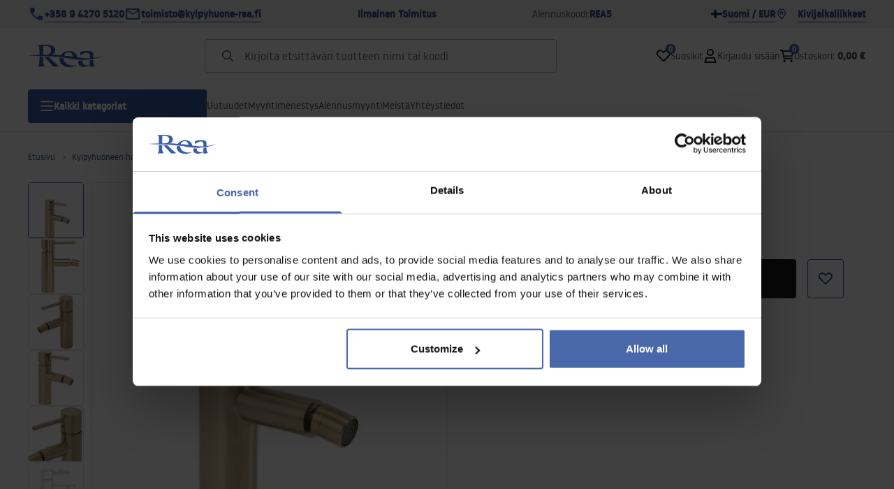

--- FILE ---
content_type: text/html
request_url: https://kylpyhuone-rea.fi/rea-tess-harjattu-kultainen-bideehana
body_size: 34001
content:
<!DOCTYPE html><!-- render components without fragment, because may be slots are not working correctly --><html lang="fi"> <head><meta charset="UTF-8"><title>Rea Tess harjattu kultainen bideehana - Rea</title><link rel="canonical" href="https://kylpyhuone-rea.fi/rea-tess-harjattu-kultainen-bideehana"><meta name="description" content="Rea Tess harjattu kultainen bideehana - Toimivuutta ja ulkonäköä ajatellen valmistettu bideehana. Tämä on tuote, joka täyttää täydellisesti kylpyhuoneesi tilan säilyttäen täydellisen ulkonäön ja sisustuksen esteettisyyden. Erityisen tuotantovaiheen ansiosta se on kestävä ja helppo puhdistaa."><meta name="robots" content="index, follow"><meta property="og:title" content="Rea Tess harjattu kultainen bideehana"><meta property="og:type" content="product"><meta property="og:image" content="https://tutumi.pl/picture/smart/filters:quality(75):fill(white)/1aaa2881abf28c27842d43e98cfea1f7.jpg"><meta property="og:url" content="https://kylpyhuone-rea.fi/rea-tess-harjattu-kultainen-bideehana"><meta property="og:image:url" content="https://tutumi.pl/picture/smart/filters:quality(75):fill(white)/1aaa2881abf28c27842d43e98cfea1f7.jpg"><meta property="og:image:alt" content="Rea Tess harjattu kultainen bideehana"><meta property="product:retailer_item_id" content="9273"><meta property="product:availability" content="in stock"><meta property="product:condition" content="new"><meta property="product:brand" content="Rea"><meta property="product:price:amount" content="97.00"><meta property="product:price:currency" content="EUR"><link rel="alternate" hreflang="x-default" href="https://lazienka-rea.com.pl/bateria-bidetowa-rea-tess-zlota-szczotkowana"><link rel="alternate" hreflang="fi" href="https://kylpyhuone-rea.fi/rea-tess-harjattu-kultainen-bideehana"><link rel="alternate" hreflang="pl" href="https://lazienka-rea.com.pl/bateria-bidetowa-rea-tess-zlota-szczotkowana"><link rel="alternate" hreflang="de" href="https://badezimmer-rea.de/bidetarmatur-rea-tess-l-gold-brush"><link rel="alternate" hreflang="en" href="https://bathroom-rea.co.uk/bidet-faucet-rea-tess-l-brush-gold"><link rel="alternate" hreflang="en-IE" href="https://bathroom-rea.ie/bidet-faucet-rea-tess-l-brush-gold"><link rel="alternate" hreflang="bg" href="https://bania-rea.bg/smesitel-za-bide-rea-tess-l-gold-brush"><link rel="alternate" hreflang="hr" href="https://kupaona-rea.hr/slavina-za-bide-rea-tess-l-gold-brush"><link rel="alternate" hreflang="sr-ME" href="https://kupaona-rea.me/baterija-za-bidea-rea-tess-l-gold-brush"><link rel="alternate" hreflang="cs" href="https://koupelna-rea.cz/bidetova-baterie-rea-tess-brousene-zlato"><link rel="alternate" hreflang="et" href="https://vannituba-rea.ee/rea-tess-harjatud-kullast-bideesegisti"><link rel="alternate" hreflang="fr" href="https://salledebain-rea.fr/robinet-de-bidet-rea-tess-l-gold-brush"><link rel="alternate" hreflang="fr-BE" href="https://salledebain-rea.be/robinet-de-bidet-rea-tess-l-gold-brush"><link rel="alternate" hreflang="el" href="https://banio-rea.gr/brysi-mpinte-apo-voyrtsismeno-khriso-rea-tess"><link rel="alternate" hreflang="es" href="https://bano-rea.es/grifo-para-bide-rea-tess-l-gold-brush"><link rel="alternate" hreflang="nl" href="https://badkamer-rea.nl/bidetmengkraan-rea-tess-gold-brush"><link rel="alternate" hreflang="lt" href="https://vonioskambarys-rea.lt/rea-tess-slifuoto-aukso-bide-maisytuvas"><link rel="alternate" hreflang="lv" href="https://vannasistaba-rea.lv/rea-tess-mateta-zelta-bide-jaucejkrans"><link rel="alternate" hreflang="de-AT" href="https://badezimmer-rea.at/bidetarmatur-rea-tess-l-gold-brush"><link rel="alternate" hreflang="pt" href="https://banheiro-rea.pt/torneira-para-bide-em-ouro-escovado-rea-tess"><link rel="alternate" hreflang="ru" href="https://santechnika-rea.ru/smesitel-dlia-bide-rea-tess-l-gold-brush"><link rel="alternate" hreflang="ro" href="https://baie-rea.ro/baterie-pentru-bideu-rea-tess-l-gold-brush"><link rel="alternate" hreflang="sr" href="https://kupaona-rea.rs/baterija-za-bidea-rea-tess-l-gold-brush"><link rel="alternate" hreflang="sk" href="https://kupelna-rea.sk/bidetova-bateria-rea-tess-l-gold-brush"><link rel="alternate" hreflang="sl" href="https://kopalnica-rea.si/rea-tess-l-gold-brush-mesalnik-za-bide-zlato"><link rel="alternate" hreflang="uk" href="https://rea.ua/zmisuvac-dlia-bide-rea-tess-l-gold-brush"><link rel="alternate" hreflang="hu" href="https://furdoszoba-rea.hu/rea-tess-l-gold-brush-bide-csaptelep"><link rel="alternate" hreflang="it" href="https://bagno-rea.it/rubinetto-da-bidet-rea-tess-l-gold-brush"><script type="application/ld+json" >{"@context":"https://schema.org","@graph":[{"@type":"Product","name":"Rea Tess harjattu kultainen bideehana","description":"Toimivuutta ja ulkonäköä ajatellen valmistettu bideehana. Tämä on tuote, joka täyttää täydellisesti kylpyhuoneesi tilan säilyttäen täydellisen ulkonäön ja sisustuksen esteettisyyden. Erityisen tuotantovaiheen ansiosta se on kestävä ja helppo puhdistaa.","brand":{"@type":"Brand","name":"Rea"},"image":"https://tutumi.pl/picture/smart/filters:quality(75):fill(white)/1aaa2881abf28c27842d43e98cfea1f7.jpg","offers":[{"@type":"Offer","price":97,"priceCurrency":"EUR","availability":"https://schema.org/InStock","itemCondition":"https://schema.org/NewCondition","name":"---","url":"/rea-tess-harjattu-kultainen-bideehana","shippingDetails":{"@type":"OfferShippingDetails","shippingRate":{"@type":"MonetaryAmount","value":0,"currency":"EUR"},"shippingDestination":{"@type":"DefinedRegion","addressCountry":"FI"}}}]},{"@type":"BreadcrumbList","itemListElement":[{"@type":"ListItem","position":1,"item":{"@id":"https://kylpyhuone-rea.fi/kylpyhuoneen-hanat","name":"Kylpyhuoneen hanat"}},{"@type":"ListItem","position":2,"item":{"@id":"https://kylpyhuone-rea.fi/kylpyhuoneen-hanat/bideehanat","name":"bideehanat"}},{"@type":"ListItem","position":3,"item":{"@id":"https://kylpyhuone-rea.fi/rea-tess-harjattu-kultainen-bideehana","name":"Rea Tess harjattu kultainen bideehana"}}]}]}</script><link rel="preconnect" href="https://www.googletagmanager.com"><meta name="viewport" content="minimum-scale=1, initial-scale=1, maximum-scale=5, width=device-width, shrink-to-fit=no, viewport-fit=cover"><link rel="icon" type="image/svg+xml" href="/favicon.svg"><meta name="msapplication-TileColor" content="#FFFFFF"><meta name="theme-color" content="#FFFFFF"><script type="module" src="/js/PWATags.astro_astro_type_script_index_0_lang-lct9yV1L.js"></script><link rel="manifest" href="/manifest.webmanifest"><link rel="stylesheet" href="/_astro/globals.BZmjWcKy.css">
<link rel="stylesheet" href="/_astro/layout.BqQ_YhDa.css">
<link rel="stylesheet" href="/_astro/globals.DaBDSaKp.css">
<link rel="stylesheet" href="/_astro/_id_.IldGhxUE.css">
<link rel="stylesheet" href="/_astro/_id_.ozWNPiSt.css">
<link rel="stylesheet" href="/_astro/_niceUrl_.xuMDqdL2.css">
<link rel="stylesheet" href="/_astro/_id_.Vsxt9w8I.css">
<link rel="stylesheet" href="/_astro/1login-auth.DKJ00dRd.css">
<link rel="stylesheet" href="/_astro/_niceUrl_.oTWo9ih3.css">
<link rel="stylesheet" href="/_astro/_niceUrl_.DvoPVDsn.css">
<link rel="stylesheet" href="/_astro/_niceUrl_.B_E_IkRO.css">
<link rel="stylesheet" href="/_astro/_niceUrl_.BLuVopJS.css">
<link rel="stylesheet" href="/_astro/_niceUrl_.DczeTxg1.css">
<link rel="stylesheet" href="/_astro/_niceUrl_.tAu1cVbI.css">
<link rel="stylesheet" href="/_astro/_niceUrl_.MVTq5k5W.css">
<link rel="stylesheet" href="/_astro/_id_.CeUFN1sJ.css">
<link rel="stylesheet" href="/_astro/_niceUrl_.D8MU2a_-.css">
<link rel="stylesheet" href="/_astro/_id_.fcQF4C5c.css">
<link rel="stylesheet" href="/_astro/_niceUrl_.Tf5JbTSs.css">
<link rel="stylesheet" href="/_astro/_niceUrl_.Dv49_yzL.css">
<link rel="stylesheet" href="/_astro/_id_.BodlayB2.css">
<link rel="stylesheet" href="/_astro/confirmation.DRTpH3Ag.css">
<link rel="stylesheet" href="/_astro/_niceUrl_.efseUVNt.css">
<link rel="stylesheet" href="/_astro/forgot-password.DjnQ2lZG.css">
<link rel="stylesheet" href="/_astro/login.jVTSBw7F.css">
<link rel="stylesheet" href="/_astro/compare.8SLCPna6.css">
<link rel="stylesheet" href="/_astro/_niceUrl_.Ao5el1pe.css">
<link rel="stylesheet" href="/_astro/_niceUrl_.DETDZEHa.css">
<link rel="stylesheet" href="/_astro/login.sIhdMFNs.css">
<link rel="stylesheet" href="/_astro/_id_.WKQ0sF33.css">
<link rel="stylesheet" href="/_astro/index.C3ixcIyR.css"></head> <body> <script>(function(){const translations = {"common":{"from":"alkaen","to":"asti","add":"Lisää","add-review":"Arvioi tuote","add-to-cart":"Lisää ostoskoriin","add-to-cart-error":"Ostoskoriin lisäämisessä tapahtui virhe.","add-to-cart-success":"Tuote lisätty ostoskoriin","back":"Takaisin","back-to-login":"Takaisin kirjautumiseen","cancel":"Peruuta","cart":"Ostoskori","collection-point":"Noutopiste","continue":"Jatka ostoksia","continue-as-guest":"Tee tilaus vieraana","continue-as-guest-desc":"Tee tilaus nopeammin. Luo <0>tili seuraavassa vaiheessa</0> säästääksesi aikaa tulevissa ostoksissa.","customer-account":"Tili","day":{"short":{"friday":"pe","monday":"ma","saturday":"la","sunday":"su","thursday":"to","tuesday":"ti","wednesday":"ke"}},"delete":"Poista","delete-error":"Poistamisessa tapahtui virhe.","delete-success":"Osoite poistettu.","delivery":"Toimitus","delivery-address":"Toimitusosoite","description":"Tuotteen kuvaus","info-about-product":"Tietoa tuotteesta","discount":"Alennus","dont-have-account":"Ei vielä tiliä? <0>Rekisteröidy</0>","edit":"Muokkaa","enter-city":"Valitse kaupunki","enter-country-state":"Valitse lääni","error-occurred":"Tapahtui virhe","server-error-occurred":"Palvelinvirhe tapahtui","error-occurred-during-login":"Kirjautumisessa tapahtui virhe","error-pattern":"Virheellinen muoto","error-required":"Pakollinen kenttä","error-postal-code":"Virheellinen postinumero","forgot-password":"Unohditko salasanan?","forgot-password-email":"Anna sähköpostiosoitteesi. Jos se on järjestelmässämme, lähetämme sinulle linkin salasanan vaihtamiseksi.","forgot-password-email-or-phone":"Anna sähköposti tai puhelinnumero, jota käytit tilin luomisessa. Jos meillä on se järjestelmässä, lähetämme sinulle linkin salasanan vaihtamiseksi.","invalid-login":"Virheellinen sähköpostiosoite tai puhelinnumero","go-to-place-order":"Siirry tilauksen tekoon","item-count":{"few":"{{count}} tuotetta","many":"{{count}} tuotetta","one":"{{count}} tuote","other":"{{count}} tuotetta"},"login":"Kirjaudu sisään","main-page":"Etusivu","more":"lisää","month":{"few":"{{count}} kuukautta","many":"{{count}} kuukautta","one":"{{count}} kuukausi","other":"{{count}} kuukautta"},"name":"Nimi","newsletter":"Uutiskirje","your-email":"Sähköpostiosoitteesi","newsletter-enter-email":"Anna sähköpostiosoitteesi","newsletter-signin":"Tilaa","next-page":"Seuraava","no-search-results":"Ei hakutuloksia","opinions":"Arviot","order":"Tilaus","order-number":"Tilausnumero","order-price":"Tilauksen arvo","order-status":"Tila","order-summary":"Tilauksen yhteenveto","outpost-shops":"Kivijalkamyymälät","outpost-shop":"Kivijalkamyymälä","page":"Sivu","page-from":"kohteesta","pagination-info":"Näytetään {{from}} - {{to}} / {{of}} tuotteesta.","pagination-infinite-info":"Näytetään {{to}} / {{of}} tuotteesta.","password-change":"Salasanan vaihto","password-changed":"Salasanasi on vaihdettu.","password-email-notification":{"line1":"Tarkista roskaposti-kansio.","line2":"Tarkista, että osoite on oikea.","line3":"Odota 15 minuuttia ja yritä uudelleen.","paragraph":"Etkö saanut sähköpostia?","title":"Lähetimme sinulle sähköpostin osoitteeseen <0>{{email}}</0>"},"password-phone-notification":{"title":"Lähetimme sinulle tekstiviestin numeroon <0>{{phone}}</0>","paragraph":"Etkö saanut tekstiviestiä?","line1":"Tarkista, että numero on oikea.","line2":"Odota 15 minuuttia ja yritä uudelleen."},"passwords-not-match":"Annetut salasanat eivät täsmää","previous-page":"Edellinen","product":"Tuote","product-availability-nofound":"Valittuja kriteereitä vastaavia myymälöitä ei löytynyt.","product-availability-beginning-info":"Kirjoita kaupunki tai valitse koko","product-cart-success-long":"Tuote \"{{product}}\" lisättiin ostoskoriin.","product-name":"Tuotteen nimi","product-outposts":"Tarkista saatavuus myymälöissä","product-price":"Hinta","product-price-type":"Hinta {{priceType}}","product-quantity":"Määrä","product-select-variant":"Valitse koko","product-sum":"Summa","product-variant":"Vaihtoehto","products":"Tuotteet","products-count":"Tuotteet ({{count}})","rate-it":"Arvioi","rated":"Arvioitu","remove-from-favorites":"Poista suosikeista","repository-add-fail":"Suosikkeihin lisäämisessä tapahtui virhe.","repository-added":"Tuote lisätty suosikkeihin.","repository-added-long":"Tuote \"{{name}}\" lisättiin suosikkituotteisiin.","repository-remove-fail":"Suosikeista poistamisessa tapahtui virhe.","repository-removed":"Tuote poistettu suosikeista.","repository-removed-long":"Tuote \"{{name}}\" poistettiin suosikkituotteista.","required":"* pakolliset kentät","required-field":"*","review-content":"Kirjoita arvio","review-content-optional":"Arvion sisältö (valinnainen)","date-added":"Lisäyspäivä:","no-reviews":"Ei arvioita","no-reviews-desc":"Kukaan ei ole vielä arvioinut tätä tuotetta. <br></br>Ole ensimmäinen, joka jakaa mielipiteensä tästä tuotteesta!","reviews-allowed":"Arviosi on tärkeä!","reviews-allowed-desc":"Auta muita päätöksenteossa ja jaa kokemuksesi tästä tuotteesta.","review-score":"Arvio {{name}}","review-created":"Arvio luotu","reviews":"Arviot ja mielipiteet","save":"Tallenna","save-changes":"Tallenna muutokset","search":{"orders":"Tilausnro","products":"Etsi tuotteita...","search":"Hae","results":"Tulokset haulle"},"see-all":"Näytä kaikki","selected-filters":"Valitut suodattimet","show":"Näytä","show-2":"Katso","show-all":"Näytä kaikki","show-less":"Näytä vähemmän","show-more-2":"Näytä enemmän","show-more":"Katso lisää","show-selected":"Näytä valitut","sizetable":"Kokotaulukko","subcategories":"Alakategoriat","suggestions":"Ehdotukset","telephone":"Puhelinnumero","to-cart":"Ostoskoriin","accept":"Hyväksy","load-more":"Lataa {{limit}} lisää","header404":"Valitettavasti annetulla osoitteella ei löytynyt sivua.","content404":"Epävarmuuden sattuessa ota yhteyttä.","header403":"Sinulla ei ole oikeuksia tarkastella tätä sivua","content403":"Epävarmuuden sattuessa ota yhteyttä.","error-back":"Takaisin etusivulle","back-to-help-center":"Takaisin ohjekeskukseen","rate-product":"Arvioi tuote","review-title":"Arvion otsikko (valinnainen)","promotion":"Kampanja","select-file":"Valitse tiedosto","product-id":"Tuotteen ID","product-url":"Tuotteen URL","cart-without-name":"Nimetön ostoskori","cart-name":"Ostoskorin nimi","cart-items":"Tuotteet","cart-total":"Arvo","your-account":"Tilisi","repository":"Suosikit","search-placeholder":"Kirjoita etsittävän tuotteen nimi tai koodi","selected-language":"Kieli","footer-merce":"verkkokauppa-alusta","favorite":"Suosikit","home":"Etusivu","download":"Lataa","producer":"Valmistaja","sortby":"Järjestys","date-range":"Päivämääräväli","item-count-long":"Tuotteiden määrä: {{count}}","back-to":"Takaisin - {{categoryName}}","filters-and-sorting":"Suodattimet ja järjestys","add-to-favorites":"Lisää suosikkeihin","in-days":"{{value}} päivää","in-hours":"{{value}}h","delivery-in":"Lähetys","vat":"ALV","ean":"EAN","unit":"Yksikkö","warehouse-symbol":"Varastosymboli","custom-code":"Oma koodi","ask-about-product":"Kysy tuotteesta","less":"Vähemmän","quantity":"Määrä","filename":"Tiedostonimi","options-not-found":"Vaihtoehtoja ei löytynyt","check":"Tarkista","choose-size-error":"Valitse koko","notify-info":"Kirjoita sähköpostiosoitteesi. Kun tuotevariantti on taas saatavilla, sinulle lähetetään viesti.","notify-success":"Sähköpostiosoitteesi tallennettiin onnistuneesti.","available":"Saatavilla","unavailable":"Ei saatavilla","variants":"Vaihtoehdot","selected-outpost":"Valittu varasto","edit-my-carts":"Muokkaa ostoskorejani","validation-required":"Kenttä on pakollinen","validation-email":"Virheellinen sähköpostiosoite","validation-telephone":"Virheellinen puhelinnumero","validation-min-length":{"few":"Kentän tulee sisältää vähintään {{count}} merkkiä","many":"Kentän tulee sisältää vähintään {{count}} merkkiä","one":"Kentän tulee sisältää vähintään {{count}} merkki","other":"Kentän tulee sisältää vähintään {{count}} merkkiä"},"validation-max-length":{"few":"Kenttä voi sisältää korkeintaan {{count}} merkkiä","many":"Kenttä voi sisältää korkeintaan {{count}} merkkiä","one":"Kenttä voi sisältää korkeintaan {{count}} merkin","other":"Kenttä voi sisältää korkeintaan {{count}} merkkiä"},"validation-min":"Arvo ei voi olla pienempi kuin {{min}}","validation-max":"Arvo ei voi olla suurempi kuin {{max}}","validation-regex":"Käytettiin kiellettyä merkkiä","validation-accept-rules":"Sinun tulee hyväksyä säännöt","cheapest-price-info":"Alin hinta 30 päivän ajalta ennen alennusta:","cheapest-price-label":"alin hinta 30 päivän ajalta ennen alennusta","regular-price-label":"Normaali hinta","promotion-price-label":"kampanjahinta","actual-price-label":"nykyinen hinta","price-with-code-label":"koodilla","coupon-code-copied":"Kopioitu: {{code}}","show-all-products":"Näytä kaikki tuotteet","opening-hours":"Aukioloajat","map-directions":"Reittiohjeet","days":{"one":"päivä","few":"päivää","many":"päivää","other":"päivää"},"hours":{"one":"tunti","few":"tuntia","many":"tuntia","other":"tuntia","short":"h"},"minutes":{"one":"minuutti","few":"minuuttia","many":"minuuttia","other":"minuuttia","short":"min"},"seconds":{"one":"sekunti","few":"sekuntia","many":"sekuntia","other":"sekuntia","short":"sek"},"price-history":"Alin hinta viimeisten 30 päivän ajalta","choose-size":"Valitse koko","product-notify":"Ilmoita saatavuudesta","complete-stylization":"Täydennä tyyli","submit":"Lähetä","email":"Sähköpostiosoite","email-or-phone":"Sähköpostiosoite tai puhelinnumero","read-on":"Lue lisää","news":"Uutiset","total-price":"Kokonaishinta","total-worth":"Kokonaisarvo","confirm-register":"Rekisteröinnin vahvistus","confirm-register-failed":"Rekisteröinnin vahvistus epäonnistui","go-to-checkout":"Siirry kassalle","activated-loyalty-card":"Kanta-asiakaskortti aktivoitu","activate-loyalty-card":"Kanta-asiakaskortin aktivointi","index":"Hakemisto","update-app-title":"Päivitys saatavilla!","update-app-message":"Sovelluksen {{appName}} uusi versio on saatavilla! Haluatko ladata sen nyt?","update-app-confirm":"Päivitä","update-app-cancel":"Ei nyt","offline-mode":"Offline-tila","offline-mode-message":"Laitteellasi ei ole palvelun käyttöön tarvittavaa internetyhteyttä.","try-again":"Yritä uudelleen","open-settings":"Avaa asetukset","compare-product":"Vertaa tuotetta","compare-products":"Vertaa tuotteita","compare":"Tuotteiden vertailu","categories":"Kategoriat","show-differences":"Näytä erot","compare-add-fail":"Tuotteiden maksimimäärä vertailussa saavutettu","no-products-to-compare":"Ei tuotteita vertailtavaksi","vide":"Vertaa","documents-for-download":"Ladattavat dokumentit","outpost-error":{"permission-danied":"Käyttäjä kielsi sijaintitietojen käytön.","position-unvailable":"Sijaintitiedot eivät ole saatavilla.","timeout":"Sijainnin määrittämisessä ylitettiin aikaraja.","default":"Sijainnin määrittämisessä tapahtui tuntematon virhe."},"find-nearest":"Etsi lähin myymälä","find-outpost":"Etsi myymälä","not-support-geolocation":"Selaimesi ei tue paikannusta.","show-all-outposts":"Näytä kaikki","prefix-phone":"puh:","prefix-email":"sähköposti:","auth-services":{"facebookApi":"Facebook","googleApi":"Google","wpOneLogin":"WP 1Login","twitter":"Twitter","instagram":"Instagram","appleApi":"Apple"},"social-login":"Tai kirjaudu sisään","social-login-error":"Kirjautuminen epäonnistui","social-login-redirect-info":"Odota. Ohjaus tapahtuu pian...","login-action":"Kirjautuminen","cart-reminder":"Älä viivyttele ostoksessa, tuotteiden lisääminen ostoskoriin ei tarkoita niiden varausta.","cart-reminder-finalization-options":"Toimitustapoja ei ole saatavilla.","cart-reminder-finalization-options-alternative":"Tilauksen toteuttaminen valitussa toimitusmaassa ei ole mahdollista.","welcome-user":"Tervetuloa <0>{{name}}</0>","my-data":"Tietoni","change-password":"Vaihda salasana","terms-and-conditions":"Markkinointisuostumukset","billing-data":"Laskutustiedot","my-addresses":"Osoitteet","change-outpost":"Vaihda varasto","my-orders":"Tilaukset","my-returns":"Palautukset","my-complaints":"Reklamaatiot","import-products-to-cart":"Tuo tuotteet ostoskoriin","import-products":"Tuo tuotteet","carts-in-cash":"Ostoskorit","trade-credit":"Kauppaluotto","trade-documents":"Kauppaasiakirjat","trade_document":"Kauppaasiakirja","loyalty-program":"Kanta-asiakasohjelma","employees":"Työntekijät","panel":"Paneeli","logout":"Kirjaudu ulos","your-manager":"Asiakaspäällikkösi","contact-with-manager":"Ota yhteyttä asiakaspäällikköön","contact-with-manager-info":"Etkö ole varma tai tarvitsetko ammattimaista neuvontaa? Ota yhteyttä asiakaspäällikköön","to-cash":"Kassalle","go-to-cash":"Siirry kassalle","points":"Pisteet","selected-cart":"Valittu ostoskori","manage-carts":"Hallinnoi ostoskoreja","cart-total-price":"Yhteensä","popular-phrases":"Suositut hakusanat","shipment-estimation-today":"Osta klo {{hour}} mennessä - lähetys tänään","shipment-estimation-other":"Nopein lähetys: {{day}}","selected-products":"Valitut tuotteet","total-value":{"nett":"Nettoväärtus","gross":"Bruttoväärtus"},"add-selected":"Lisää valitut","products-added-to-cart":"Tuotteet lisättiin ostoskoriin","order-id":"Tilauksen ID","date":"Päivämäärä","amount":{"nett":"Nettosumma","gross":"Bruttosumma"},"status":"Tila","tracking":"Seuranta","address":"Osoite","actions":"Toiminnot","retry":"Yritä uudelleen","last-orders":"Viimeiset tilaukset","missing-orders":"Ei tilauksia","missing-last-orders":"Ei viimeisiä tilauksia","menu":"Valikko","in-warehouse":"Varastossa","or":"tai","update-customized-name-error":"Oman koodin päivittäminen epäonnistui","product-code":"Tuotekoodi","base-technical-data":"Perustekniset tiedot","product-customized-names":"Tuotteiden omat koodit","own-product-name":"Tuotteen oma nimi","upload-file-with-codes":"Lataa tiedosto koodeilla","assigned-discounts":"Määritetyt kampanjat","no-assigned-discounts":"Ei määritettyjä kampanjoita","individual-disount":"Henkilökohtainen alennus","settings":"Asetukset","select-currency":"Valitse valuutta","select-language":"Valitse kieli","select-country":"Valitse maa","anonymize-account-message":"Tilin poistaminen onnistui","anonymize-account-message-error":"Tilin poistaminen epäonnistui","anonymize-account":"Tilin poistaminen","confirmation-title":"Toiminnon vahvistaminen","confirmation-success-message":"Toiminto onnistui","confirmation-error-message":"Toiminto epäonnistui","delete-customer-requires-confirmation":"Vaaditaan vahvistus. Lähetetty sähköposti lisäohjeilla.","start":"Aloita","clear":"Tyhjennä","recently-searched":"Viimeksi haettu","hints":"Vihjeet","options":"Vaihtoehdot","last-order":"Viimeisin tilaus","no-last-order-found":"Viimeisintä tilausta ei löytynyt","edit-my-data":"Muokkaa tietojani","last-viewed":"Viimeksi katsottu","remove-product-availabilty-notification":"Tuotteen saatavuusilmoitukset","remove-product-availabilty-notification-success":"Tuotteen saatavuusilmoitus poistettiin onnistuneesti","remove-product-availabilty-notification-error":"Tapahtui virhe. Muutosten tallentaminen epäonnistui.","assigned-documents":"Määritetyt asiakirjat","no-documents-assigned":"Ei määritettyjä asiakirjoja","freebies-to-choose":"Valittavat lahjat:","freebies-terms":"Kampanjan säännöt","offers":"Tarjoukset","nett":"netto","gross":"brutto","catalog-price":"Luettelohinta:","review-information":"Ilmoitus","review-information-content":"Sivustollamme arvioita voivat lisätä vain tuotteen ostaneet henkilöt. <0>Lisää arvio</0>","review-information-content-logged-in":"Arvioita voivat lisätä vain kirjautuneet käyttäjät.<br></br> <0>Kirjaudu sisään</0> jakaaksesi mielipiteesi tai <1>luo tili</1> muutamassa hetkessä.","vouchers-list":"Lahjakortit","other-vouchers":"Muut lahjakortit","voucher-balance":"Saldosi","voucher-balance-error":"Saldon hakemisessa tapahtui virhe","voucher-code":"Lahjakortin koodi","voucher-code-added-successfully":"Koodi lunastettiin onnistuneesti","realize":"Lunasta","generate-technical-data-sheet":"Lataa TDS-kortti","weight":"Paino","weightUnit":"kg","contact-list-heading":"Kirjoita meille","contact-list-description":"Ota yhteyttä asiantuntijatiimiin, joka vastaa mielellään kaikkiin kysymyksiisi ja auttaa löytämään parhaat ratkaisut. Olemme täällä auttamassa sinua – kirjoita tai soita meille jo tänään!","contact-list-all":"Kaikki","invalid-number":"Virheellinen numero","invalid-country-code":"Virheellinen maakoodi","too-short":"Numero on liian lyhyt","too-long":"Numero on liian pitkä","track-shipment":"Seuraa lähetystä","notify":"Ilmoita","no-products-found":"Tuotteita ei löytynyt","subgroup-discounts":"Alennusrajat","from-you":"sinulta","current-location":"Nykyinen sijainti","your-discount":"Alennuksesi","rga-action-return":"Palauta tuotteet","rga-action-complaint":"Tee reklamaatio","price-with-discount":"Hinta alennuksella","code":"Koodi","payment-errors":{"update-shipping":"Toimitustavan muuttamisessa tapahtui virhe","update-coupon":"Alennuskoodin lisäämisessä tapahtui virhe","coupon-limit-exceeded":"Voit käyttää korkeintaan yhtä alennuskoodia","order-processing":"Tilauksen käsittelyssä tapahtui virhe","checkout":"Ostoskorin käsittelyssä tapahtui virhe"},"percentage-discount":"Prosenttialennus","cash-discount":"Summaalennus","turnover-from":"Liikevaihdosta alkaen","turnover-to":"Liikevaihtoon asti","your-turnover":"Liikevaihtosi","turnover-error":"Alennusrajojen hakemisessa tapahtui virhe","turnover":"Liikevaihto","your-current-discount":"Nykyinen alennuksesi","your-turnover-time":"Liikevaihtosi viimeisen 180 päivän ajalta","turnover-notification":"Tee osto summalla <span>{{price}}</span> <span>{{days}} päivän</span> kuluessa, jotta et menetä nykyistä alennustasi! Tilauksen puuttuminen tältä ajalta pienentää alennustasi.","choose-variant":"Valitse vaihtoehto","price-per-unit":"Hinta {{amount}}{{unit}}","come-back":"Palaa takaisin","display":"Näytä","email-or-phone-number":"Sähköposti tai puhelinnumero","account-was-confirmed":"Tili vahvistettiin","account-confirmed-error":"Tilin vahvistaminen epäonnistui","loyalty-card":"Kanta-asiakaskortti","empty-price-title":"Kirjaudu sisään nähdäksesi hinnat","empty-price-title-logged-in":"Ota yhteyttä ostaaksesi tämä tuote","empty-price-description":"Tuotteen hinnan näkemiseksi ja ostoksen tekemiseksi kirjaudu tilillesi.","empty-price-description-logged-in":"Tämä tuote on saatavilla vain tilauksesta, ota yhteyttä jos haluat ostaa sen.","nett-price":"Nettohinta","gross-price":"Bruttohinta","shortcut-availability":"Saatav.","shortcut-size":"Koko","additional-options":"Tilauksen vaihtoehdot","approve":"Hyväksy","disapprove":"Hylkää","order-approved":"Tilaus hyväksyttiin","order-disapproved":"Tilaus hylättiin","go-to-login-page":"Siirry kirjautumissivulle","content":"Sisältö","show-price":"Näytä hinta","confirm-register-success":"Tili rekisteröitiin onnistuneesti","go-to-panel-page":"Siirry paneeliin","customer-redirect-info":"Odota. Ohjaus tapahtuu pian...","if-no-redirection-occurred":"Jos ohjausta ei tapahtunut","click-here":"klikkaa tästä","confirm-register-failed-result":"Vahvistuskoodia ei ole olemassa, toista vahvistus kirjautumislomakkeessa","your-signature":"Allekirjoituksesi","signature-info":"Arviosi näkyy kaikille, joten päätä miten haluat allekirjoittaa.","confirmation-code":"Vahvistuskoodi","submit-reset-password":"Nollaa salasana","first-page":"","last-page":"","warehouse":"","generate-technical-data-sheet-page":"","generate-technical-data-sheet-copied":"","generate-technical-data-sheet-copied-error":"","date-of-birth-invalid":"","info":"Tiedot","leave-page-message":"Sinulla on valittuja tuotteita. Haluatko varmasti poistua sivulta?"},"contact":{"contact":"Yhteystiedot","subject":"Aihe","message-body":"Viestin sisältö","submit":"Lähetä","error-telephone":"Puhelinnumeron tulee sisältää 9 numeroa","fullName":"Etu- ja sukunimi"},"product":{"listType":"Näkymä","filters":"Suodatus","filters2":"Suodattimet","active-filters":"Aktiiviset suodattimet","free-delivery-from":"Ilmainen toimitus alkaen","delivery-from":"Toimitus alkaen","choose-variant":"Valitse vaihtoehto","all-products":"Kaikki tuotteet","sortby2":"Lajittele","yes":"Kyllä","no":"Ei","clear-filters":"Tyhjennä suodattimet","clear":"Tyhjennä","select-filters":"Käytä suodattimia","confirm":"Vahvista","composition":"Koostumus","deliveryCosts":"Toimituskulut","paymentMethods":"Maksutavat","all-filters":"Kaikki suodattimet","selected":"Valittu","apply":"Käytä","technical-data":"Tekniset tiedot","download-files":"Ladattavat tiedostot","product-notavailable":"Ei saatavilla","current-select":"Nykyinen valinta","set-as-selected":"Aseta varastokseni","warehouses-availability":"Varastosaatavuus","product-available":"Saatavilla","check-in-warehouses":"Tarkista varastosaatavuus","choose-set-element":"Valitse setin {{sequence}} elementti","choose-set-variant":"Valitse setin {{sequence}} elementin koko","sequence-1-order":"ensimmäinen","sequence-1-other":"ensimmäisen","sequence-2-order":"toinen","sequence-2-other":"toisen","sequence-3-order":"kolmas","sequence-3-other":"kolmannen","sequence-4-order":"neljäs","sequence-4-other":"neljännen","sequence-5-order":"viides","sequence-5-other":"viidennen","shipping":{"one":"Toimitus huomenna.","two":"Toimitus ylihuomenna.","few":"Toimitus {{date}}.","many":"Toimitus {{date}}.","other":"Toimitus {{date}}."},"notify-about-availability":"Ilmoita saatavuudesta","notify-about-availability-success":"Tallennettu onnistuneesti. Saat ilmoituksen, kun tuote on saatavilla.","product-unavailable":"Tuote ei saatavilla","notify-about-availability-by-mail":{"one":"Ilmoita minulle saatavuudesta sähköpostilla.","few":"Ilmoita minulle koon saatavuudesta sähköpostilla.","other":"Ilmoita minulle koon saatavuudesta sähköpostilla."},"notify-me":"Ilmoita minulle","properties":"Ominaisuudet","show-pictures":"Näytä kuvat","specification":"Tekniset tiedot","immediateShipping":"Välitön toimitus","notify-me-statement":"Haluan saada sähköpostin, kun kokoni on saatavilla.","notify-me-size":"Koko: {{size}}","sku":"Tuotekoodi","ean":"EAN","id":"ID","bundled-items-header":"Sarjaan kuuluvat tuotteet","codeUsed":"Aktivoitu","useCode":"Aktivoida","freeShipping":{"one":"Ilmainen toimitus {{info}} työpäivään.","few":"Ilmainen toimitus {{info}} työpäivään.","many":"Ilmainen toimitus {{info}} työpäivään.","other":"Ilmainen toimitus {{info}} työpäivään."},"shippingDelivery":{"one":"Toimitus {{info}} työpäivään.","few":"Toimitus {{info}} työpäivään.","many":"Toimitus {{info}} työpäivään.","other":"Toimitus {{info}} työpäivään."},"availability":""}};
const SERVER_HOST = undefined;
const INPOST_HOST = undefined;
const REQUEST_TIMEOUT = undefined;
const isMobile = false;
const sitesInfo = {"countries":[{"name":"Suomi","code":"FI","currencies":[{"symbol":"€","code":"EUR","name":"Euro"}],"languages":[{"code":"fi","name":"Suomi"}],"defaults":{"currency":{"symbol":"€","code":"EUR","name":"Euro"},"language":{"code":"fi","name":"Suomi"}},"locale":{"priceFormat":"%p %e","decimalSeparator":",","thousandSeparator":"","dateFormat":"d.m.Y","timeFormat":"H:i:s","showZeroDecimalParts":true}}],"country":{"name":"Suomi","code":"FI","currencies":[{"symbol":"€","code":"EUR","name":"Euro"}],"languages":[{"code":"fi","name":"Suomi"}],"defaults":{"currency":{"symbol":"€","code":"EUR","name":"Euro"},"language":{"code":"fi","name":"Suomi"}},"locale":{"priceFormat":"%p %e","decimalSeparator":",","thousandSeparator":"","dateFormat":"d.m.Y","timeFormat":"H:i:s","showZeroDecimalParts":true}},"currency":{"symbol":"€","code":"EUR","name":"Euro"},"language":{"code":"fi","name":"Suomi"},"shopName":"Rea","CDNAddress":"https://tutumi.pl/","plugins":{"inpost_pay":{"isActive":false,"merchantClientId":""}},"siteSwitcher":[{"domain":"lazienka-rea.com.pl","countryCode":"PL","displayName":"Puola"},{"domain":"bathroom-rea.co.uk","countryCode":"GB","displayName":"Iso-Britannia"},{"domain":"badezimmer-rea.de","countryCode":"DE","displayName":"Saksa"},{"domain":"santechnika-rea.ru","countryCode":"RU","displayName":"Venäjä"},{"domain":"bagno-rea.it","countryCode":"IT","displayName":"Italia"},{"domain":"baie-rea.ro","countryCode":"RO","displayName":"Romania"},{"domain":"koupelna-rea.cz","countryCode":"CZ","displayName":"Tšekki"},{"domain":"kupelna-rea.sk","countryCode":"SK","displayName":"Slovakia"},{"domain":"furdoszoba-rea.hu","countryCode":"HU","displayName":"Unkari"},{"domain":"bania-rea.bg","countryCode":"BG","displayName":"Bulgaria"},{"domain":"vonioskambarys-rea.lt","countryCode":"LT","displayName":"Liettua"},{"domain":"rea.ua","countryCode":"UA","displayName":"Ukraina"},{"domain":"salledebain-rea.fr","countryCode":"FR","displayName":"Ranska"},{"domain":"bano-rea.es","countryCode":"ES","displayName":"Espanja"},{"domain":"kupaona-rea.hr","countryCode":"HR","displayName":"Kroatia"},{"domain":"vannituba-rea.ee","countryCode":"EE","displayName":"Viro"},{"domain":"vannasistaba-rea.lv","countryCode":"LV","displayName":"Latvia"},{"domain":"badkamer-rea.nl","countryCode":"NL","displayName":"Alankomaat"},{"domain":"kupaona-rea.me","countryCode":"ME","displayName":"Montenegro"},{"domain":"kupaona-rea.rs","countryCode":"RS","displayName":"Serbia"},{"domain":"salledebain-rea.be","countryCode":"BE","displayName":"Belgia"},{"domain":"badezimmer-rea.at","countryCode":"AT","displayName":"Itävalta"},{"domain":"bathroom-rea.ie","countryCode":"IE","displayName":"Irlanti"},{"domain":"kopalnica-rea.si","countryCode":"SI","displayName":"Slovenia"},{"domain":"kylpyhuone-rea.fi","countryCode":"FI","displayName":"Suomi"},{"domain":"banheiro-rea.pt","countryCode":"PT","displayName":"Portugali"},{"domain":"banio-rea.gr","countryCode":"GR","displayName":"Kreikka"}],"watermark":null,"acl":{"crm":{"allow_custom_address_data_in_cart":true,"allow_custom_billing_data_in_cart":true,"allow_coupon_usage_in_cart":true,"allow_voucher_usage_in_cart":false}},"activeOperatorNotificationTypes":{"change_trade_credit_value":false},"settings":{"timeShippingAt":null,"isActiveClickAndCollect":false,"customerEmployeeActivation":false,"notifyOperatorBeforeSaveRegister":false,"allowRegistrationByPhoneNumber":false,"isProductNotificationEnabled":true,"offerType":"discount","kdrEnabled":false},"agreementScenarioConfig":{"customerRegisterScenario":"customer_register","customerPanelScenario":"customer_register","orderScenario":"customer_register","newsletterScenario":"newsletter"},"defaultLang":"fi","googleRecaptcha":{"isActive":false,"siteKey":null,"actions":null}};
const AI_CHAT_HOST = undefined;
const integrations = {"gtmId":{"pl":"GTM-MD8XX2D","en":"GTM-K5WN6M8","de":"GTM-N7C45C3","uk":"GTM-KHZQ5QQ","os":"GTM-NV7SK33C","bn":"GTM-PZW83R5P","bg":"GTM-NNJPZ7W","hr":"GTM-NNQ8Z2BQ","me":"GTM-N7K8WJ76","cz":"GTM-534GT48","et":"GTM-PVT2XT5K","fi":"GTM-WPDGPZS7","fr":"GTM-PPB864C","el":"GTM-TX4P9K2Q","es":"GTM-KG83HC6","nl":"GTM-KFD8WTF8","ga":"GTM-PR4C2PF5","lt":"GTM-TH5RQWD","lv":"GTM-KQGVMRDJ","pt":"GTM-5MW6FDTG","ru":"GTM-P974XMK","ro":"GTM-WG5FSWM","rs":"GTM-WXSS5S6X","sk":"GTM-TQ77JRJ","sl":"GTM-MWML6JJW","hu":"GTM-5NG63Q9","it":"GTM-NX6P99T"},"customGtmUrl":"","quarticonId":"","trustMateStars":"","trustMateReviews":"","hotjarId":"","cookiebotId":"","luigisbox":"","sm":""};

      window.__raccoon__ = {
        translations,
        isMobile,
        sitesInfo,
        SERVER_HOST,
        INPOST_HOST,
        REQUEST_TIMEOUT,
        AI_CHAT_HOST,
        integrations: integrations,
      };
    })();</script> <style>astro-island,astro-slot,astro-static-slot{display:contents}</style><script>(()=>{var e=async t=>{await(await t())()};(self.Astro||(self.Astro={})).load=e;window.dispatchEvent(new Event("astro:load"));})();</script><script>(()=>{var A=Object.defineProperty;var g=(i,o,a)=>o in i?A(i,o,{enumerable:!0,configurable:!0,writable:!0,value:a}):i[o]=a;var d=(i,o,a)=>g(i,typeof o!="symbol"?o+"":o,a);{let i={0:t=>m(t),1:t=>a(t),2:t=>new RegExp(t),3:t=>new Date(t),4:t=>new Map(a(t)),5:t=>new Set(a(t)),6:t=>BigInt(t),7:t=>new URL(t),8:t=>new Uint8Array(t),9:t=>new Uint16Array(t),10:t=>new Uint32Array(t),11:t=>1/0*t},o=t=>{let[l,e]=t;return l in i?i[l](e):void 0},a=t=>t.map(o),m=t=>typeof t!="object"||t===null?t:Object.fromEntries(Object.entries(t).map(([l,e])=>[l,o(e)]));class y extends HTMLElement{constructor(){super(...arguments);d(this,"Component");d(this,"hydrator");d(this,"hydrate",async()=>{var b;if(!this.hydrator||!this.isConnected)return;let e=(b=this.parentElement)==null?void 0:b.closest("astro-island[ssr]");if(e){e.addEventListener("astro:hydrate",this.hydrate,{once:!0});return}let c=this.querySelectorAll("astro-slot"),n={},h=this.querySelectorAll("template[data-astro-template]");for(let r of h){let s=r.closest(this.tagName);s!=null&&s.isSameNode(this)&&(n[r.getAttribute("data-astro-template")||"default"]=r.innerHTML,r.remove())}for(let r of c){let s=r.closest(this.tagName);s!=null&&s.isSameNode(this)&&(n[r.getAttribute("name")||"default"]=r.innerHTML)}let p;try{p=this.hasAttribute("props")?m(JSON.parse(this.getAttribute("props"))):{}}catch(r){let s=this.getAttribute("component-url")||"<unknown>",v=this.getAttribute("component-export");throw v&&(s+=` (export ${v})`),console.error(`[hydrate] Error parsing props for component ${s}`,this.getAttribute("props"),r),r}let u;await this.hydrator(this)(this.Component,p,n,{client:this.getAttribute("client")}),this.removeAttribute("ssr"),this.dispatchEvent(new CustomEvent("astro:hydrate"))});d(this,"unmount",()=>{this.isConnected||this.dispatchEvent(new CustomEvent("astro:unmount"))})}disconnectedCallback(){document.removeEventListener("astro:after-swap",this.unmount),document.addEventListener("astro:after-swap",this.unmount,{once:!0})}connectedCallback(){if(!this.hasAttribute("await-children")||document.readyState==="interactive"||document.readyState==="complete")this.childrenConnectedCallback();else{let e=()=>{document.removeEventListener("DOMContentLoaded",e),c.disconnect(),this.childrenConnectedCallback()},c=new MutationObserver(()=>{var n;((n=this.lastChild)==null?void 0:n.nodeType)===Node.COMMENT_NODE&&this.lastChild.nodeValue==="astro:end"&&(this.lastChild.remove(),e())});c.observe(this,{childList:!0}),document.addEventListener("DOMContentLoaded",e)}}async childrenConnectedCallback(){let e=this.getAttribute("before-hydration-url");e&&await import(e),this.start()}async start(){let e=JSON.parse(this.getAttribute("opts")),c=this.getAttribute("client");if(Astro[c]===void 0){window.addEventListener(`astro:${c}`,()=>this.start(),{once:!0});return}try{await Astro[c](async()=>{let n=this.getAttribute("renderer-url"),[h,{default:p}]=await Promise.all([import(this.getAttribute("component-url")),n?import(n):()=>()=>{}]),u=this.getAttribute("component-export")||"default";if(!u.includes("."))this.Component=h[u];else{this.Component=h;for(let f of u.split("."))this.Component=this.Component[f]}return this.hydrator=p,this.hydrate},e,this)}catch(n){console.error(`[astro-island] Error hydrating ${this.getAttribute("component-url")}`,n)}}attributeChangedCallback(){this.hydrate()}}d(y,"observedAttributes",["props"]),customElements.get("astro-island")||customElements.define("astro-island",y)}})();</script><script>window._$HY||(e=>{let t=e=>e&&e.hasAttribute&&(e.hasAttribute("data-hk")?e:t(e.host&&e.host.nodeType?e.host:e.parentNode));["click", "input"].forEach((o=>document.addEventListener(o,(o=>{if(!e.events)return;let s=t(o.composedPath&&o.composedPath()[0]||o.target);s&&!e.completed.has(s)&&e.events.push([s,o])}))))})(_$HY={events:[],completed:new WeakSet,r:{},fe(){}});</script><!--xs--><astro-island uid="1HCSmF" data-solid-render-id="s5" component-url="/js/SSRHydration-CeEp42I5.js" component-export="SSRHydration" renderer-url="/js/client-CIxh-CxF.js" props="{&quot;languageCode&quot;:[0,&quot;fi&quot;]}" ssr client="load" opts="{&quot;name&quot;:&quot;SSRHydration&quot;,&quot;value&quot;:true}"></astro-island> <style>
      @font-face {
        font-family: "Noway";
        font-display: swap;
        src:
          url("/fonts/Noway-Regular.woff2") format("woff2"),
          url("/fonts/Noway-Regular.woff") format("woff"),
          url("/fonts/Noway-Regular.ttf") format("truetype");
        font-weight: 400;
      }

      @font-face {
        font-family: "Noway";
        font-display: swap;
        src:
          url("/fonts/Noway-Medium.woff2") format("woff2"),
          url("/fonts/Noway-Medium.woff") format("woff"),
          url("/fonts/Noway-Medium.ttf") format("truetype");
        font-weight: 500;
      }

      :root {
        --neutral-primary: 17 17 17;
        --neutral-secondary: 84 84 84;
        --neutral-tertiary: 106 106 106;
        --neutral-disabled: 166 166 166;

        --additional-primary: 26 44 136;
        --additional-secondary: 26 136 37;
        --additional-tertiary: 231 0 0;

        --additional-quaternary: 231 0 0;
        --additional-quinary: var(--additional-secondary);
        --additional-senary: var(--additional-tertiary);

        --accent-primary: 57 95 168;
        --accent-secondary: 51 78 135;
        --accent-tertiary: 133 164 228;
        --accent-disabled: 204 220 255;

        --text-accent-primary: var(--accent-secondary);
        --text-accent-secondary: var(--accent-primary);
        --text-accent-tertiary: var(--accent-tertiary);
        --text-accent-disabled: var(--accent-disabled);

        --add-to-cart-primary: 28 28 28;
        --add-to-cart-secondary: 56 56 56;
        --add-to-cart-tertiary: 134 134 134;
        --add-to-cart-disabled: 211 211 211;

        --text-on-accent-primary: 255 255 255;
        --text-on-accent-secondary: 188 188 188;
        --text-on-accent-tertiary: 255 255 255;
        --text-on-accent-disabled: 255 255 255;

        --fill-primary: 255 255 255;
        --fill-secondary: 248 248 248;
        --fill-tertiary: 240 240 240;

        --border-primary: 178 178 178;
        --border-secondary: 125 125 125;
        --border-focus: 62 88 224;
        --border-disabled: 231 231 231;

        --border-card-primary: 228 228 228;
        --border-card-secondary: 209 209 209;

        --system-attention-primary: 79 94 182;
        --system-attention-secondary: 237 239 247;
        --system-success-primary: 54 98 0;
        --system-success-secondary: 237 243 221;
        --system-error-primary: 215 0 0;
        --system-error-secondary: 251 238 238;
        --system-warning-primary: 208 75 0;
        --system-warning-secondary: 255 249 235;

        --fill-flag-default: var(--additional-primary);
        --text-flag-default: var(--text-on-accent-primary);

        --fill-flag-sale: 231 0 0;
        --text-flag-sale: var(--text-on-accent-primary);

        --fill-flag-bestseller: 26 136 37;
        --text-flag-bestseller: var(--text-on-accent-primary);

        --fill-flag-new: 57 95 168;
        --text-flag-new: var(--text-on-accent-primary);
        
        --width-association-card: 10.75rem;
        --width-association-card-lg: 18rem;

        --font-primary: "Noway", -apple-system, system-ui, BlinkMacSystemFont, "Helvetica Neue",
          "Helvetica", sans-serif;
        --font-secondary: "Noway", -apple-system, system-ui, BlinkMacSystemFont, "Helvetica Neue",
          "Helvetica", sans-serif;

        --bg-body: #fff;
        --bg-default-flag: rgb(var(--primary-600) / 1);
        --text-default-flag: rgb(var(--neutral-50) / 1);
        --bg-new-flag: rgb(var(--accent-primary) / 1);
        --text-new-flag: rgb(var(--text-on-accent-primary) / 1);
        --bg-promotion-flag: rgb(var(--success-500) / 1);
        --text-promotion-flag: rgb(var(--neutral-50) / 1);
        --discount-color: rgb(214 0 11 / 1);
        --bg-banner:#F0F0F0;

         
      --width-association-card: 172px;
    
      @media (min-width: 1024px) {
        --width-association-card: 288px;
      }
    
      }
    </style><svg style="display:none"><symbol id="i-arrow"><svg fill="currentColor" xmlns="http://www.w3.org/2000/svg" viewBox="0 0 320 512"><path d="M321.9 256l-17 17L113 465l-17 17L62.1 448l17-17 175-175L79 81l-17-17L96 30.1l17 17L305 239l17 17z"/></svg></symbol><symbol id="i-chevronsLeft"><svg fill="currentColor" xmlns="http://www.w3.org/2000/svg" viewBox="0 0 512 512"><path d="M47 239l-17 17 17 17L239 465l17 17L289.9 448l-17-17L97.9 256 273 81l17-17L256 30.1 239 47 47 239zm192 0l-17 17 17 17L431 465l17 17L481.9 448l-17-17-175-175L465 81l17-17L448 30.1 431 47 239 239z"/></svg></symbol><symbol id="i-chevronsRight"><svg fill="currentColor" xmlns="http://www.w3.org/2000/svg" viewBox="0 0 512 512"><path d="M273 239l17 17-17 17L81 465l-17 17L30.1 448l17-17 175-175L47 81l-17-17L64 30.1 81 47 273 239zm192 0l17 17-17 17L273 465l-17 17L222.1 448l17-17 175-175L239 81l-17-17L256 30.1l17 17L465 239z"/></svg></symbol><symbol id="i-heartFull"><svg fill="currentColor" xmlns="http://www.w3.org/2000/svg" viewBox="0 0 512 512"><path d="M39.8 263.8L64 288 256 480 448 288l24.2-24.2c25.5-25.5 39.8-60 39.8-96C512 92.8 451.2 32 376.2 32c-36 0-70.5 14.3-96 39.8L256 96 231.8 71.8c-25.5-25.5-60-39.8-96-39.8C60.8 32 0 92.8 0 167.8c0 36 14.3 70.5 39.8 96z"/></svg></symbol><symbol id="i-heartEmpty"><svg fill="currentColor" xmlns="http://www.w3.org/2000/svg" viewBox="0 0 512 512"><path d="M256 163.9L222.1 130l-24.2-24.2C181.4 89.3 159 80 135.8 80C87.3 80 48 119.3 48 167.8c0 23.3 9.2 45.6 25.7 62.1l24.2 24.2L256 412.1 414.1 254.1l24.2-24.2c16.5-16.5 25.7-38.8 25.7-62.1c0-48.5-39.3-87.8-87.8-87.8c-23.3 0-45.6 9.2-62.1 25.7L289.9 130 256 163.9zm33.9 282.2L256 480l-33.9-33.9L64 288 39.8 263.8C14.3 238.3 0 203.8 0 167.8C0 92.8 60.8 32 135.8 32c36 0 70.5 14.3 96 39.8L256 96l24.2-24.2c0 0 0 0 0 0c25.5-25.4 60-39.7 96-39.7C451.2 32 512 92.8 512 167.8c0 36-14.3 70.5-39.8 96L448 288 289.9 446.1z"/></svg></symbol><symbol id="i-cart"><svg fill="currentColor" xmlns="http://www.w3.org/2000/svg" viewBox="0 0 576 512"><path d="M24 0H0V48H24 76.1l60.3 316.5 3.7 19.5H160 488h24V336H488 179.9l-9.1-48H496L561 80l15-48H525.7 122l-2.4-12.5L115.9 0H96 24zM161.6 240L131.1 80H510.7l-50 160H161.6zM176 512a48 48 0 1 0 0-96 48 48 0 1 0 0 96zm336-48a48 48 0 1 0 -96 0 48 48 0 1 0 96 0z"/></svg></symbol></svg>  <div class="Z_i"> <div class="Z_Z">  <script>(()=>{var l=(n,t)=>{let i=async()=>{await(await n())()},e=typeof t.value=="object"?t.value:void 0,s={timeout:e==null?void 0:e.timeout};"requestIdleCallback"in window?window.requestIdleCallback(i,s):setTimeout(i,s.timeout||200)};(self.Astro||(self.Astro={})).idle=l;window.dispatchEvent(new Event("astro:idle"));})();</script><astro-island uid="ZJYTuG" data-solid-render-id="s4" component-url="/js/component-Bf38v2Ig.js" component-export="IsMobile" renderer-url="/js/client-CIxh-CxF.js" props="{}" ssr client="load" opts="{&quot;name&quot;:&quot;IsMobile&quot;,&quot;value&quot;:true}" await-children><template data-astro-template> <astro-island uid="118w4k" data-solid-render-id="s1" component-url="/js/SecondaryMobileBar-Bvk62vBh.js" component-export="SecondaryMobileBar" renderer-url="/js/client-CIxh-CxF.js" props="{&quot;first&quot;:[0,false],&quot;showLogo&quot;:[0,false]}" ssr client="idle" opts="{&quot;name&quot;:&quot;SecondaryMobileBar&quot;,&quot;value&quot;:true}" await-children><nav data-hk=s10001 class="bJ_jm" aria-label="common:main-navigation" data-qa-menu-bar-mobile><!--$--><a data-hk=s10002000 href="/" class="bg_ee bJ_m5" aria-label="Etusivu" data-qa-home-page-button="true" ><span data-hk=s1000200100 aria-hidden="true" class="X_by" ><svg fill="currentColor" width="114" height="33" viewBox="0 0 114 33" fill="none" xmlns="http://www.w3.org/2000/svg">
<path d="M81.663 23.5063C78.3361 26.5215 83.8719 31.9873 91.63 29.5707L91.7494 22.8345C93.4019 22.6203 95.088 22.3465 96.801 22.008C96.806 25.1627 97.2599 28.5044 99.4066 31.5129L92.837 32.9822L91.6956 30.2918C88.1183 31.1982 86.022 33.0876 81.8512 32.8223C78.5984 32.6149 75.2077 30.2119 74.895 27.1507C74.7269 25.4994 75.0446 24.2563 75.7036 23.3158C77.6082 23.4451 79.5953 23.5148 81.663 23.5063ZM52.8074 19.9469C53.658 30.3904 66.5216 32.3751 72.6508 29.3633C63.3763 36.9753 44.3886 32.1693 47.3927 19.3142C49.1898 19.5047 51.007 19.7156 52.8074 19.9469ZM28.5597 18.0218C29.3952 18.032 30.3601 18.0592 31.4309 18.1017C33.1137 20.071 35.79 22.5505 37.6593 24.4178L45.9251 31.9448C45.9974 32.0179 46.1353 32.1591 46.226 32.2781L37.3096 32.2526C36.5633 30.8275 28.2605 21.7308 24.3805 17.9112C26.0246 17.9691 27.4619 18.0082 28.5597 18.0218ZM16.9536 17.6102C18.9103 17.6987 20.8352 17.7803 22.6003 17.8466C22.5263 25.0046 21.8673 26.4807 24.7235 32.2067L15.0893 32.2781C16.0929 29.0129 16.9082 29.8071 16.9553 25.0301L16.9536 17.6102ZM53.5841 16.0235C57.8422 16.4759 61.8633 17.0048 65.6323 17.5286L66.3787 17.4606C66.182 8.8894 56.109 8.93192 53.5841 16.0235ZM22.7617 1.79268L22.6306 14.8875C24.199 14.8535 25.875 14.8195 27.6687 14.7855C27.8789 14.7821 28.089 14.7787 28.2974 14.7753C31.6478 14.175 33.9946 12.6002 34.3056 8.6275C34.8368 1.83349 28.3849 1.77567 22.7617 1.79268ZM114 15.515C93.5263 24.6542 75.1404 22.9774 63.7142 20.6731C52.2897 18.3687 35.7059 17.0932 28.5614 17.0048C21.4168 16.9164 5.28502e-10 15.7463 5.28502e-10 15.7463C5.28502e-10 15.7463 -0.00336286 15.4385 16.9536 15.0185V7.63093C16.9284 3.63276 17.1301 2.97121 14.5917 0.369253C21.5227 0.379457 39.5673 -2.40107 40.4079 7.14285C40.5676 8.95742 40.1271 10.857 38.9302 12.2617C37.9636 13.3995 36.7482 14.2158 35.5227 14.8059C40.1742 14.9164 44.6307 15.1919 48.8754 15.5644C54.507 6.22282 72.5617 7.61223 72.7281 18.5303C79.4238 19.4741 85.1125 20.1986 89.6665 20.1101C89.796 20.1084 89.9254 20.105 90.0532 20.1016C90.6634 20.0472 91.2333 19.9724 91.7477 19.8687C93.5817 4.5477 79.6726 15.0049 77.6536 15.4589L77.662 10.8502C81.705 9.45061 93.7801 7.7976 96.1656 11.5526C97.3288 13.3842 97.0279 16.2803 96.8699 19.5676C106.457 18.3398 114 15.515 114 15.515Z" fill="#395FA8"/>
</svg>
</span></a><!--/--><button type="button" class="bJ_jo" aria-label="Valikko" data-qa-hamburger-menu-button><!--$--><span data-hk=s1000300 aria-hidden="true" class="X_by bJ_by" ><svg fill="currentColor" viewBox="0 102.041 499.946 333.948" xmlns="http://www.w3.org/2000/svg">
  <path
    d="m15.976 328.41c-8.82 0-15.976 7.122-15.976 15.973 0 8.854 7.156 15.976 15.976 15.976h203.336c-16.257-7.746-30.749-18.66-42.671-31.949zm0-181.049h160.145c11.76-13.246 26.078-24.156 42.197-31.95h-202.342c-8.82 0-15.976 7.155-15.976 15.974 0 8.854 7.156 15.976 15.976 15.976zm125.948 90.347c0-5.344.306-10.616.902-15.799h-126.85c-8.82 0-15.976 7.124-15.976 15.977 0 8.852 7.156 15.973 15.976 15.973h126.899c-.629-5.295-.951-10.686-.951-16.151zm352.959 171.539-87.399-87.4c18.914-23.155 29.35-52.309 29.35-84.139 0-74.943-60.744-135.667-135.667-135.667s-135.08 60.744-135.08 135.667c0 74.922 60.737 135.666 135.08 135.666 31.822 0 61.017-11.03 84.139-29.377l87.401 87.4c3.652 3.092 7.696 4.592 11.675 4.592 3.978 0 8.01-1.528 11.069-4.586 6.085-6.111 6.085-16.025-.568-22.156zm-297.487-171.539c0-57.54 46.818-104.36 104.358-104.36s104.358 46.82 104.358 104.36c0 57.541-46.818 104.359-104.358 104.359s-104.358-46.831-104.358-104.359z" />
</svg></span><!--/--><span>Valikko</span></button><!--$--><a data-hk=s1000400 class="bJ_jo " href="/customer" aria-label="Tili" data-qa-go_to_customer="true" ><span data-hk=s100040100 aria-hidden="true" class="X_by bJ_by" ><svg fill="currentColor" xmlns="http://www.w3.org/2000/svg" viewBox="0 0 448 512"><path d="M304 128a80 80 0 1 0 -160 0 80 80 0 1 0 160 0zM96 128a128 128 0 1 1 256 0A128 128 0 1 1 96 128zM65 464H383L348.5 352H99.5L65 464zM64 304H384l49.2 160L448 512H397.8 50.2 0l14.8-48L64 304z"/></svg></span><span data-hk=s1000402>Tili</span></a><!--/--><!--$--><a data-hk=s1000500 class="bJ_jo " href="/repository" aria-label="Suosikit: 0 0 tuotetta" data-qa-go_to_repository="true" ><span data-hk=s100050100 aria-hidden="true" class="eT_by bJ_by" ><svg fill="currentColor" xmlns="http://www.w3.org/2000/svg" viewBox="0 0 512 512"><path d="M256 163.9L222.1 130l-24.2-24.2C181.4 89.3 159 80 135.8 80C87.3 80 48 119.3 48 167.8c0 23.3 9.2 45.6 25.7 62.1l24.2 24.2L256 412.1 414.1 254.1l24.2-24.2c16.5-16.5 25.7-38.8 25.7-62.1c0-48.5-39.3-87.8-87.8-87.8c-23.3 0-45.6 9.2-62.1 25.7L289.9 130 256 163.9zm33.9 282.2L256 480l-33.9-33.9L64 288 39.8 263.8C14.3 238.3 0 203.8 0 167.8C0 92.8 60.8 32 135.8 32c36 0 70.5 14.3 96 39.8L256 96l24.2-24.2c0 0 0 0 0 0c25.5-25.4 60-39.7 96-39.7C451.2 32 512 92.8 512 167.8c0 36-14.3 70.5-39.8 96L448 288 289.9 446.1z"/></svg><span class="undefined eT_uN">0</span></span><span data-hk=s1000502>Suosikit</span></a><!--/--><!--$--><a data-hk=s1000600 class="bJ_jo " href="/cart" aria-label="Ostoskori: 0 0 tuotetta" data-qa-go_to_cart="true" ><span data-hk=s100060100 aria-hidden="true" class="eT_by bJ_by" ><svg fill="currentColor" xmlns="http://www.w3.org/2000/svg" viewBox="0 0 576 512"><path d="M24 0H0V48H24 76.1l60.3 316.5 3.7 19.5H160 488h24V336H488 179.9l-9.1-48H496L561 80l15-48H525.7 122l-2.4-12.5L115.9 0H96 24zM161.6 240L131.1 80H510.7l-50 160H161.6zM176 512a48 48 0 1 0 0-96 48 48 0 1 0 0 96zm336-48a48 48 0 1 0 -96 0 48 48 0 1 0 96 0z"/></svg><span class="undefined eT_uN">0</span></span><span data-hk=s1000602>Ostoskori</span></a><!--/--></nav><!--astro:end--></astro-island> </template><!--astro:end--></astro-island> <astro-island uid="UCQOx" data-solid-render-id="s2" component-url="/js/Header-ce7CN6kU.js" component-export="Header" renderer-url="/js/client-CIxh-CxF.js" props="{&quot;links&quot;:[0,&quot;[{\&quot;content\&quot;:\&quot;&lt;span style=\\\&quot;display:flex; flex-direction:row; align-items:center;gap:4px;\\\&quot;&gt;\\n  &lt;img src=\\\&quot;/picture/files/raccoon/header/phone.png\\\&quot; width=\\\&quot;24\\\&quot; height=\\\&quot;24\\\&quot; alt=\\\&quot;\\\&quot; /&gt;\\n  &lt;a href=\\\&quot;tel:+358942705120\\\&quot;&gt;+358 9 4270 5120&lt;/a&gt;\\n&lt;/span&gt;\\n&lt;span style=\\\&quot;display:flex; flex-direction:row; align-items:center;gap:4px;\\\&quot;&gt;\\n  &lt;img src=\\\&quot;/picture/files/raccoon/header/mail.png\\\&quot; width=\\\&quot;24\\\&quot; height=\\\&quot;24\\\&quot; alt=\\\&quot;\\\&quot; /&gt;\\n  &lt;a href=\\\&quot;mailto:toimisto@kylpyhuone-rea.fi\\\&quot;&gt;toimisto@kylpyhuone-rea.fi&lt;/a&gt;\\n&lt;/span&gt;\\n\&quot;,\&quot;kind\&quot;:\&quot;snippet\&quot;,\&quot;labels\&quot;:[],\&quot;picture\&quot;:null,\&quot;title\&quot;:\&quot;\&quot;,\&quot;children\&quot;:[]},{\&quot;content\&quot;:\&quot;&lt;strong style=\\\&quot;font-size: .875rem;color: rgb(var(--text-accent-primary) / var(--un-text-opacity));font-weight: 700;line-height: 1.5rem;font-family: var(--font-secondary);\\\&quot;&gt;Ilmainen Toimitus&lt;/strong&gt;\\n\&quot;,\&quot;kind\&quot;:\&quot;snippet\&quot;,\&quot;labels\&quot;:[],\&quot;picture\&quot;:null,\&quot;title\&quot;:\&quot;\&quot;,\&quot;children\&quot;:[]},{\&quot;content\&quot;:\&quot;Alennuskoodi: &lt;strong style=\\\&quot;font-size: .875rem;color: rgb(var(--text-accent-primary) / var(--un-text-opacity));font-weight: 700;line-height: 1.5rem;font-family: var(--font-secondary);\\\&quot;&gt;REA5&lt;/strong&gt;\&quot;,\&quot;kind\&quot;:\&quot;snippet\&quot;,\&quot;labels\&quot;:[],\&quot;picture\&quot;:null,\&quot;title\&quot;:\&quot;\&quot;,\&quot;children\&quot;:[]},{\&quot;kind\&quot;:\&quot;container\&quot;,\&quot;labels\&quot;:[],\&quot;picture\&quot;:null,\&quot;title\&quot;:\&quot;\&quot;,\&quot;children\&quot;:[{\&quot;href\&quot;:\&quot;\&quot;,\&quot;isTargetBlank\&quot;:false,\&quot;noFollow\&quot;:false,\&quot;kind\&quot;:\&quot;link\&quot;,\&quot;labels\&quot;:[\&quot;language_currency_switcher\&quot;],\&quot;picture\&quot;:null,\&quot;title\&quot;:\&quot; \&quot;,\&quot;children\&quot;:[]},{\&quot;href\&quot;:\&quot;\&quot;,\&quot;isTargetBlank\&quot;:false,\&quot;noFollow\&quot;:false,\&quot;kind\&quot;:\&quot;link\&quot;,\&quot;labels\&quot;:[],\&quot;picture\&quot;:null,\&quot;title\&quot;:\&quot;\&quot;,\&quot;children\&quot;:[]},{\&quot;href\&quot;:\&quot;/outpost\&quot;,\&quot;isTargetBlank\&quot;:false,\&quot;noFollow\&quot;:false,\&quot;kind\&quot;:\&quot;link\&quot;,\&quot;labels\&quot;:[],\&quot;picture\&quot;:\&quot;https://tutumi.pl/{imageSafeUri}/files/raccoon/header/location.png\&quot;,\&quot;title\&quot;:\&quot;Kivijalkaliikkeet\&quot;,\&quot;children\&quot;:[]}]}]&quot;],&quot;menu&quot;:[0,&quot;[{\&quot;kind\&quot;:\&quot;container\&quot;,\&quot;labels\&quot;:[\&quot;dropdown\&quot;],\&quot;picture\&quot;:null,\&quot;title\&quot;:\&quot;Kaikki kategoriat\&quot;,\&quot;children\&quot;:[{\&quot;kind\&quot;:\&quot;container\&quot;,\&quot;labels\&quot;:[],\&quot;picture\&quot;:null,\&quot;title\&quot;:\&quot;\&quot;,\&quot;children\&quot;:[{\&quot;niceUrl\&quot;:\&quot;suihkukaapit-80x80-90x90-100x100-ja-muut\&quot;,\&quot;kind\&quot;:\&quot;product_category\&quot;,\&quot;labels\&quot;:[],\&quot;picture\&quot;:\&quot;https://tutumi.pl/{imageSafeUri}/92c70a1b8e7154e3a19a55521fa94b4d\&quot;,\&quot;title\&quot;:\&quot;Suihkukaapit \&quot;,\&quot;children\&quot;:[{\&quot;niceUrl\&quot;:\&quot;suihkukaapit-80x80-90x90-100x100-ja-muut/nelikulmainen-suihkukaappi\&quot;,\&quot;kind\&quot;:\&quot;product_category\&quot;,\&quot;labels\&quot;:[],\&quot;picture\&quot;:\&quot;https://tutumi.pl/{imageSafeUri}/9932d6d977116a4f2f894940aef9d20f\&quot;,\&quot;title\&quot;:\&quot;nelikulmainen suihkukaappi\&quot;,\&quot;children\&quot;:[]},{\&quot;niceUrl\&quot;:\&quot;suihkukaapit-80x80-90x90-100x100-ja-muut/suorakaiteen-muotoinen-suihkukaappi\&quot;,\&quot;kind\&quot;:\&quot;product_category\&quot;,\&quot;labels\&quot;:[],\&quot;picture\&quot;:\&quot;https://tutumi.pl/{imageSafeUri}/2692efb53ba6ac2c019837a33a629023\&quot;,\&quot;title\&quot;:\&quot;suorakaiteen muotoinen suihkukaappi\&quot;,\&quot;children\&quot;:[]},{\&quot;niceUrl\&quot;:\&quot;suihkukaapit-80x80-90x90-100x100-ja-muut/puoliympyran-muotoinen-suihkukaappi\&quot;,\&quot;kind\&quot;:\&quot;product_category\&quot;,\&quot;labels\&quot;:[],\&quot;picture\&quot;:\&quot;https://tutumi.pl/{imageSafeUri}/9add2c323d054c66cabdc2ca043c4859\&quot;,\&quot;title\&quot;:\&quot;puoliympyrän muotoinen suihkukaappi\&quot;,\&quot;children\&quot;:[]},{\&quot;niceUrl\&quot;:\&quot;suihkukaapit-80x80-90x90-100x100-ja-muut/viisikulmainen-suihkukaappi\&quot;,\&quot;kind\&quot;:\&quot;product_category\&quot;,\&quot;labels\&quot;:[],\&quot;picture\&quot;:\&quot;https://tutumi.pl/{imageSafeUri}/9bb8c9f3e3314af51493ee9fea83237e\&quot;,\&quot;title\&quot;:\&quot;viisikulmainen suihkukaappi\&quot;,\&quot;children\&quot;:[]},{\&quot;niceUrl\&quot;:\&quot;suihkukaapit-80x80-90x90-100x100-ja-muut/seinaa-vasten-asennettava-suihkukaappi\&quot;,\&quot;kind\&quot;:\&quot;product_category\&quot;,\&quot;labels\&quot;:[],\&quot;picture\&quot;:\&quot;https://tutumi.pl/{imageSafeUri}/7799557083a6b5116d27dce2c58544fa\&quot;,\&quot;title\&quot;:\&quot;seinää vasten asennettava suihkukaappi\&quot;,\&quot;children\&quot;:[]},{\&quot;niceUrl\&quot;:\&quot;suihkukaapit-80x80-90x90-100x100-ja-muut/walk-in-suihkuseina\&quot;,\&quot;kind\&quot;:\&quot;product_category\&quot;,\&quot;labels\&quot;:[],\&quot;picture\&quot;:\&quot;https://tutumi.pl/{imageSafeUri}/be32fd1eca4dec72f4198e47366c0401\&quot;,\&quot;title\&quot;:\&quot;walk-in-suihkuseinä\&quot;,\&quot;children\&quot;:[]},{\&quot;niceUrl\&quot;:\&quot;suihkukaapit-80x80-90x90-100x100-ja-muut/kultaiset-suihkukaapit\&quot;,\&quot;kind\&quot;:\&quot;product_category\&quot;,\&quot;labels\&quot;:[],\&quot;picture\&quot;:\&quot;https://tutumi.pl/{imageSafeUri}/172106a6993af5833c4ced8d6ceb3fe6\&quot;,\&quot;title\&quot;:\&quot;Kultaiset suihkukaapit\&quot;,\&quot;children\&quot;:[]},{\&quot;niceUrl\&quot;:\&quot;suihkukaapit-80x80-90x90-100x100-ja-muut/mustat-suihkukaapit\&quot;,\&quot;kind\&quot;:\&quot;product_category\&quot;,\&quot;labels\&quot;:[],\&quot;picture\&quot;:\&quot;https://tutumi.pl/{imageSafeUri}/776c0c0ef5dacaa79e79b0cadc8e2159\&quot;,\&quot;title\&quot;:\&quot;Mustat suihkukaapit\&quot;,\&quot;children\&quot;:[]},{\&quot;niceUrl\&quot;:\&quot;suihkukaapit-80x80-90x90-100x100-ja-muut/suihkukaapit-kromi\&quot;,\&quot;kind\&quot;:\&quot;product_category\&quot;,\&quot;labels\&quot;:[],\&quot;picture\&quot;:\&quot;https://tutumi.pl/{imageSafeUri}/59cc2955cbba5625cdf4f0d6245fff7f\&quot;,\&quot;title\&quot;:\&quot;Suihkukaapit kromi\&quot;,\&quot;children\&quot;:[]},{\&quot;niceUrl\&quot;:\&quot;suihkukaapit-80x80-90x90-100x100-ja-muut/kuparinen-suihkukaappi\&quot;,\&quot;kind\&quot;:\&quot;product_category\&quot;,\&quot;labels\&quot;:[],\&quot;picture\&quot;:\&quot;https://tutumi.pl/{imageSafeUri}/0e9df8471295a3d1a6085093f1a9fe8d\&quot;,\&quot;title\&quot;:\&quot;kuparinen suihkukaappi\&quot;,\&quot;children\&quot;:[]},{\&quot;niceUrl\&quot;:\&quot;suihkukaapit-80x80-90x90-100x100-ja-muut/nickel-suihkukoppi\&quot;,\&quot;kind\&quot;:\&quot;product_category\&quot;,\&quot;labels\&quot;:[],\&quot;picture\&quot;:\&quot;https://tutumi.pl/{imageSafeUri}/b969b81a97b88d2ef0c830e7b354ec06\&quot;,\&quot;title\&quot;:\&quot;Nickel suihkukoppi\&quot;,\&quot;children\&quot;:[]},{\&quot;niceUrl\&quot;:\&quot;suihkukaapit-80x80-90x90-100x100-ja-muut/suihkukaappien-tarvikkeet-ja-osat\&quot;,\&quot;kind\&quot;:\&quot;product_category\&quot;,\&quot;labels\&quot;:[],\&quot;picture\&quot;:\&quot;https://tutumi.pl/{imageSafeUri}/31d48f47497159daa0e812c93514437f\&quot;,\&quot;title\&quot;:\&quot;Suihkukaappien tarvikkeet ja osat\&quot;,\&quot;children\&quot;:[]}]},{\&quot;niceUrl\&quot;:\&quot;suihkuovet\&quot;,\&quot;kind\&quot;:\&quot;product_category\&quot;,\&quot;labels\&quot;:[],\&quot;picture\&quot;:\&quot;https://tutumi.pl/{imageSafeUri}/e12bf1d3648f10db0a4244731c722be0\&quot;,\&quot;title\&quot;:\&quot;Suihkun ovet\&quot;,\&quot;children\&quot;:[{\&quot;niceUrl\&quot;:\&quot;suihkuovet/suihkun-liukuovet\&quot;,\&quot;kind\&quot;:\&quot;product_category\&quot;,\&quot;labels\&quot;:[],\&quot;picture\&quot;:\&quot;https://tutumi.pl/{imageSafeUri}/f63b21b5c1bfe187b30763d462957fb8\&quot;,\&quot;title\&quot;:\&quot;suihkun liukuovet\&quot;,\&quot;children\&quot;:[]},{\&quot;niceUrl\&quot;:\&quot;suihkuovet/saranoidut-suihkuovet\&quot;,\&quot;kind\&quot;:\&quot;product_category\&quot;,\&quot;labels\&quot;:[],\&quot;picture\&quot;:\&quot;https://tutumi.pl/{imageSafeUri}/80bd5f4e4512ee601a30a6d124ed5271\&quot;,\&quot;title\&quot;:\&quot;saranoidut suihkuovet\&quot;,\&quot;children\&quot;:[]},{\&quot;niceUrl\&quot;:\&quot;suihkuovet/taitettavat-suihkuovet\&quot;,\&quot;kind\&quot;:\&quot;product_category\&quot;,\&quot;labels\&quot;:[],\&quot;picture\&quot;:\&quot;https://tutumi.pl/{imageSafeUri}/befed73a601ce7680ae52fdbe1ed0afc\&quot;,\&quot;title\&quot;:\&quot;taitettavat suihkuovet\&quot;,\&quot;children\&quot;:[]}]},{\&quot;niceUrl\&quot;:\&quot;kylpyhuoneen-suihkualtaat\&quot;,\&quot;kind\&quot;:\&quot;product_category\&quot;,\&quot;labels\&quot;:[],\&quot;picture\&quot;:\&quot;https://tutumi.pl/{imageSafeUri}/1dfabc0f7ab2dc066e1f0c70f4b0a46a\&quot;,\&quot;title\&quot;:\&quot;Kylpyhuoneen suihkualtaat\&quot;,\&quot;children\&quot;:[{\&quot;niceUrl\&quot;:\&quot;kylpyhuoneen-suihkualtaat/nelionmuotoiset-suihkualtaat\&quot;,\&quot;kind\&quot;:\&quot;product_category\&quot;,\&quot;labels\&quot;:[],\&quot;picture\&quot;:\&quot;https://tutumi.pl/{imageSafeUri}/6bb51bed68486dde797503bdc0a04a67\&quot;,\&quot;title\&quot;:\&quot;Neliönmuotoiset suihkualtaat\&quot;,\&quot;children\&quot;:[]},{\&quot;niceUrl\&quot;:\&quot;kylpyhuoneen-suihkualtaat/suorakaiteen-muotoiset-suihkualtaat\&quot;,\&quot;kind\&quot;:\&quot;product_category\&quot;,\&quot;labels\&quot;:[],\&quot;picture\&quot;:\&quot;https://tutumi.pl/{imageSafeUri}/7e77e8bba604fb6515be82cae4e088cf\&quot;,\&quot;title\&quot;:\&quot;Suorakaiteen muotoiset suihkualt\&quot;,\&quot;children\&quot;:[]},{\&quot;niceUrl\&quot;:\&quot;kylpyhuoneen-suihkualtaat/lamellit\&quot;,\&quot;kind\&quot;:\&quot;product_category\&quot;,\&quot;labels\&quot;:[],\&quot;picture\&quot;:\&quot;https://tutumi.pl/{imageSafeUri}/c646ce2e0392b7df237e97150cb5cff5\&quot;,\&quot;title\&quot;:\&quot;Lamellit\&quot;,\&quot;children\&quot;:[]}]},{\&quot;niceUrl\&quot;:\&quot;lineaariset-viemarit\&quot;,\&quot;kind\&quot;:\&quot;product_category\&quot;,\&quot;labels\&quot;:[],\&quot;picture\&quot;:\&quot;https://tutumi.pl/{imageSafeUri}/372ef676729f353aaeb96ac4cee58833\&quot;,\&quot;title\&quot;:\&quot;Lineaariset viemärit\&quot;,\&quot;children\&quot;:[]},{\&quot;niceUrl\&quot;:\&quot;wc-istuimet-ja-bideet\&quot;,\&quot;kind\&quot;:\&quot;product_category\&quot;,\&quot;labels\&quot;:[],\&quot;picture\&quot;:\&quot;https://tutumi.pl/{imageSafeUri}/73721b860f84b7c674143931281e55bf\&quot;,\&quot;title\&quot;:\&quot;WC:t, bideet\&quot;,\&quot;children\&quot;:[{\&quot;niceUrl\&quot;:\&quot;wc-istuimet-ja-bideet/wc-istuimet\&quot;,\&quot;kind\&quot;:\&quot;product_category\&quot;,\&quot;labels\&quot;:[],\&quot;picture\&quot;:\&quot;https://tutumi.pl/{imageSafeUri}/4cfbb29193f73ef2ea9889e908df5e87\&quot;,\&quot;title\&quot;:\&quot;WC-istuimet\&quot;,\&quot;children\&quot;:[]},{\&quot;niceUrl\&quot;:\&quot;wc-istuimet-ja-bideet/seinalle-ripustettavat-wc-bidet\&quot;,\&quot;kind\&quot;:\&quot;product_category\&quot;,\&quot;labels\&quot;:[],\&quot;picture\&quot;:\&quot;https://tutumi.pl/{imageSafeUri}/e6ba48c78c42de3a1dbe6bc0f59e0230\&quot;,\&quot;title\&quot;:\&quot;Bidee\&quot;,\&quot;children\&quot;:[]},{\&quot;niceUrl\&quot;:\&quot;wc-istuimet-ja-bideet/piilotetut-wc-kehykset\&quot;,\&quot;kind\&quot;:\&quot;product_category\&quot;,\&quot;labels\&quot;:[],\&quot;picture\&quot;:\&quot;https://tutumi.pl/{imageSafeUri}/1d4051bf7a4091bfe109c412cb290de9\&quot;,\&quot;title\&quot;:\&quot;Piilotetut wc-kehykset\&quot;,\&quot;children\&quot;:[]},{\&quot;niceUrl\&quot;:\&quot;wc-istuimet-ja-bideet/huuhtelupainikkeet\&quot;,\&quot;kind\&quot;:\&quot;product_category\&quot;,\&quot;labels\&quot;:[],\&quot;picture\&quot;:\&quot;https://tutumi.pl/{imageSafeUri}/6294847c7a4c136bfef605ee91fbd1e0\&quot;,\&quot;title\&quot;:\&quot;Huuhtelupainikkeet\&quot;,\&quot;children\&quot;:[]},{\&quot;niceUrl\&quot;:\&quot;wc-istuimet-ja-bideet/wc-osat\&quot;,\&quot;kind\&quot;:\&quot;product_category\&quot;,\&quot;labels\&quot;:[],\&quot;picture\&quot;:\&quot;https://tutumi.pl/{imageSafeUri}/ab0fa4fc0e5d4d701cd2b597e828fb06\&quot;,\&quot;title\&quot;:\&quot;WC osat\&quot;,\&quot;children\&quot;:[]}]},{\&quot;niceUrl\&quot;:\&quot;kylpyhuoneen-pesualtaat\&quot;,\&quot;kind\&quot;:\&quot;product_category\&quot;,\&quot;labels\&quot;:[],\&quot;picture\&quot;:\&quot;https://tutumi.pl/{imageSafeUri}/e4ea553aa3582c5a760d394d0427359b\&quot;,\&quot;title\&quot;:\&quot;Kylpyhuoneen pesualtaat\&quot;,\&quot;children\&quot;:[{\&quot;niceUrl\&quot;:\&quot;kylpyhuoneen-pesualtaat/tyotasoiset-pesualtaat-malja-allas\&quot;,\&quot;kind\&quot;:\&quot;product_category\&quot;,\&quot;labels\&quot;:[],\&quot;picture\&quot;:\&quot;https://tutumi.pl/{imageSafeUri}/b8bc6a765f13cf355729122ef57d2053\&quot;,\&quot;title\&quot;:\&quot;Työtasoiset pesualtaat\&quot;,\&quot;children\&quot;:[]},{\&quot;niceUrl\&quot;:\&quot;kylpyhuoneen-pesualtaat/seinaan-kiinnitettava-pesuallas\&quot;,\&quot;kind\&quot;:\&quot;product_category\&quot;,\&quot;labels\&quot;:[],\&quot;picture\&quot;:\&quot;https://tutumi.pl/{imageSafeUri}/acec56dfa47e8529d098aa50510aeb7b\&quot;,\&quot;title\&quot;:\&quot;Seinään kiinnitettävä pesuallas\&quot;,\&quot;children\&quot;:[]},{\&quot;niceUrl\&quot;:\&quot;kylpyhuoneen-pesualtaat/tasoon-upotettava-pesuallas\&quot;,\&quot;kind\&quot;:\&quot;product_category\&quot;,\&quot;labels\&quot;:[],\&quot;picture\&quot;:\&quot;https://tutumi.pl/{imageSafeUri}/754e2f1e670c7c6d4641f942d760836e\&quot;,\&quot;title\&quot;:\&quot;Tasoon upotettava pesuallas\&quot;,\&quot;children\&quot;:[]},{\&quot;niceUrl\&quot;:\&quot;kylpyhuoneen-pesualtaat/vapaasti-seisova-pesuallas\&quot;,\&quot;kind\&quot;:\&quot;product_category\&quot;,\&quot;labels\&quot;:[],\&quot;picture\&quot;:\&quot;https://tutumi.pl/{imageSafeUri}/f730f366856285246c4ebb34ad2af3f0\&quot;,\&quot;title\&quot;:\&quot;Vapaasti seisova pesuallas\&quot;,\&quot;children\&quot;:[]},{\&quot;niceUrl\&quot;:\&quot;kylpyhuoneen-pesualtaat/lasialtaat\&quot;,\&quot;kind\&quot;:\&quot;product_category\&quot;,\&quot;labels\&quot;:[],\&quot;picture\&quot;:\&quot;https://tutumi.pl/{imageSafeUri}/8690b02e0ade8083b4f834df91ed46e6\&quot;,\&quot;title\&quot;:\&quot;Lasialtaat\&quot;,\&quot;children\&quot;:[]},{\&quot;niceUrl\&quot;:\&quot;kylpyhuoneen-pesualtaat/kivesta-valmistetut-pesualtaat\&quot;,\&quot;kind\&quot;:\&quot;product_category\&quot;,\&quot;labels\&quot;:[],\&quot;picture\&quot;:\&quot;https://tutumi.pl/{imageSafeUri}/cefbfc8bcb94850e52870c0a9483d5a9\&quot;,\&quot;title\&quot;:\&quot;Kivestä valmistetut pesualtaat\&quot;,\&quot;children\&quot;:[]},{\&quot;niceUrl\&quot;:\&quot;kylpyhuoneen-pesualtaat/kuviolliset-pesualtaat\&quot;,\&quot;kind\&quot;:\&quot;product_category\&quot;,\&quot;labels\&quot;:[],\&quot;picture\&quot;:\&quot;https://tutumi.pl/{imageSafeUri}/b59a5f5793be7fb60bb44a12493d21a7\&quot;,\&quot;title\&quot;:\&quot;Kuviolliset pesualtaat\&quot;,\&quot;children\&quot;:[]},{\&quot;niceUrl\&quot;:\&quot;kylpyhuoneen-pesualtaat/pesualtaat-retro\&quot;,\&quot;kind\&quot;:\&quot;product_category\&quot;,\&quot;labels\&quot;:[],\&quot;picture\&quot;:\&quot;https://tutumi.pl/{imageSafeUri}/dd380c2cc40581b59ee16ad6f620e446\&quot;,\&quot;title\&quot;:\&quot;Pesualtaat Retro\&quot;,\&quot;children\&quot;:[]},{\&quot;niceUrl\&quot;:\&quot;kylpyhuoneen-pesualtaat/handmade-pesualtaat\&quot;,\&quot;kind\&quot;:\&quot;product_category\&quot;,\&quot;labels\&quot;:[],\&quot;picture\&quot;:\&quot;https://tutumi.pl/{imageSafeUri}/389e493c283154dbbdade72734ff6388\&quot;,\&quot;title\&quot;:\&quot;Handmade pesualtaat\&quot;,\&quot;children\&quot;:[]},{\&quot;niceUrl\&quot;:\&quot;kylpyhuoneen-pesualtaat/uralliset-pesualtaat\&quot;,\&quot;kind\&quot;:\&quot;product_category\&quot;,\&quot;labels\&quot;:[],\&quot;picture\&quot;:\&quot;https://tutumi.pl/{imageSafeUri}/379ccd0e18391adfe310176c2f005708\&quot;,\&quot;title\&quot;:\&quot;Uralliset pesualtaat\&quot;,\&quot;children\&quot;:[]},{\&quot;niceUrl\&quot;:\&quot;kylpyhuoneen-pesualtaat/kultareunus-altaat\&quot;,\&quot;kind\&quot;:\&quot;product_category\&quot;,\&quot;labels\&quot;:[],\&quot;picture\&quot;:\&quot;https://tutumi.pl/{imageSafeUri}/e0a41ca065844dd696059298e98a41b0\&quot;,\&quot;title\&quot;:\&quot;Pesualtaat gold edge\&quot;,\&quot;children\&quot;:[]},{\&quot;niceUrl\&quot;:\&quot;kylpyhuoneen-pesualtaat/pesualtaan-pohjaventtiilit-ja-sifonit\&quot;,\&quot;kind\&quot;:\&quot;product_category\&quot;,\&quot;labels\&quot;:[],\&quot;picture\&quot;:\&quot;https://tutumi.pl/{imageSafeUri}/38dab4d5e9814505b0ab81a8f6e7ce32\&quot;,\&quot;title\&quot;:\&quot;Pesualtaan pohjaventtiilit ja sifonit\&quot;,\&quot;children\&quot;:[]}]},{\&quot;niceUrl\&quot;:\&quot;kylpyammeet-ja-suihkuseinat\&quot;,\&quot;kind\&quot;:\&quot;product_category\&quot;,\&quot;labels\&quot;:[],\&quot;picture\&quot;:\&quot;https://tutumi.pl/{imageSafeUri}/5f70812dd9503d866b2f7d68b5759397\&quot;,\&quot;title\&quot;:\&quot;Kylpyammeet ja näytöt\&quot;,\&quot;children\&quot;:[{\&quot;niceUrl\&quot;:\&quot;kylpyammeet-ja-suihkuseinat/seina-kulma-ja-vapaasti-seisovat-kylpyammeet\&quot;,\&quot;kind\&quot;:\&quot;product_category\&quot;,\&quot;labels\&quot;:[],\&quot;picture\&quot;:\&quot;https://tutumi.pl/{imageSafeUri}/a0b010ef26e24e2a383866550858f268\&quot;,\&quot;title\&quot;:\&quot;Seinä-, kulma- ja vapaasti seisovat kylpyammeet\&quot;,\&quot;children\&quot;:[]},{\&quot;niceUrl\&quot;:\&quot;kylpyammeet-ja-suihkuseinat/ammeen-suihkuseina\&quot;,\&quot;kind\&quot;:\&quot;product_category\&quot;,\&quot;labels\&quot;:[],\&quot;picture\&quot;:\&quot;https://tutumi.pl/{imageSafeUri}/34abf3f2c13b0bd2bc17afaa06a8b1b5\&quot;,\&quot;title\&quot;:\&quot;ammeen suihkuseinä\&quot;,\&quot;children\&quot;:[]}]},{\&quot;niceUrl\&quot;:\&quot;kylpyhuoneen-hanat\&quot;,\&quot;kind\&quot;:\&quot;product_category\&quot;,\&quot;labels\&quot;:[],\&quot;picture\&quot;:\&quot;https://tutumi.pl/{imageSafeUri}/0a8936f2cf2120963d4f1120dda60af1\&quot;,\&quot;title\&quot;:\&quot;Kylpyhuoneen hanat\&quot;,\&quot;children\&quot;:[{\&quot;niceUrl\&quot;:\&quot;kylpyhuoneen-hanat/hanat-ja-pesuallashanat\&quot;,\&quot;kind\&quot;:\&quot;product_category\&quot;,\&quot;labels\&quot;:[],\&quot;picture\&quot;:\&quot;https://tutumi.pl/{imageSafeUri}/92a95a6d603c230bbef1f3d2ed0fb8c9\&quot;,\&quot;title\&quot;:\&quot;Hanat ja pesuallashanat\&quot;,\&quot;children\&quot;:[]},{\&quot;niceUrl\&quot;:\&quot;kylpyhuoneen-hanat/hanat-keittiohanat\&quot;,\&quot;kind\&quot;:\&quot;product_category\&quot;,\&quot;labels\&quot;:[],\&quot;picture\&quot;:\&quot;https://tutumi.pl/{imageSafeUri}/13ca88b661ccb77eaddb626b6f5bc7c6\&quot;,\&quot;title\&quot;:\&quot;Hanat, keittiöhanat\&quot;,\&quot;children\&quot;:[]},{\&quot;niceUrl\&quot;:\&quot;kylpyhuoneen-hanat/hanat-kylpyammehanat-seinahanat\&quot;,\&quot;kind\&quot;:\&quot;product_category\&quot;,\&quot;labels\&quot;:[],\&quot;picture\&quot;:\&quot;https://tutumi.pl/{imageSafeUri}/b3983059c0c058980919b8d1c749630c\&quot;,\&quot;title\&quot;:\&quot;Kylpyammeen hanat\&quot;,\&quot;children\&quot;:[]},{\&quot;niceUrl\&quot;:\&quot;kylpyhuoneen-hanat/kylpyhuoneen-suihkuhanat\&quot;,\&quot;kind\&quot;:\&quot;product_category\&quot;,\&quot;labels\&quot;:[],\&quot;picture\&quot;:\&quot;https://tutumi.pl/{imageSafeUri}/86364c991b180d8b97e3c78bc9fbcc6e\&quot;,\&quot;title\&quot;:\&quot;Suihkuhanat\&quot;,\&quot;children\&quot;:[]},{\&quot;niceUrl\&quot;:\&quot;kylpyhuoneen-hanat/bideehanat\&quot;,\&quot;kind\&quot;:\&quot;product_category\&quot;,\&quot;labels\&quot;:[],\&quot;picture\&quot;:\&quot;https://tutumi.pl/{imageSafeUri}/dfb1ca4166a783dce33f720e45659ff4\&quot;,\&quot;title\&quot;:\&quot;bideehanat\&quot;,\&quot;children\&quot;:[]},{\&quot;niceUrl\&quot;:\&quot;kylpyhuoneen-hanat/koristeelliset-sifonit\&quot;,\&quot;kind\&quot;:\&quot;product_category\&quot;,\&quot;labels\&quot;:[],\&quot;picture\&quot;:\&quot;https://tutumi.pl/{imageSafeUri}/7132568b9f4516e2f2766294d16c64fc\&quot;,\&quot;title\&quot;:\&quot;Koristeelliset sifonit\&quot;,\&quot;children\&quot;:[]},{\&quot;niceUrl\&quot;:\&quot;kylpyhuoneen-hanat/tuotesarja\&quot;,\&quot;kind\&quot;:\&quot;product_category\&quot;,\&quot;labels\&quot;:[],\&quot;picture\&quot;:\&quot;https://tutumi.pl/{imageSafeUri}/bdb89bd235646f659a8a83b5ddbb3787\&quot;,\&quot;title\&quot;:\&quot;Tuotesarja\&quot;,\&quot;children\&quot;:[{\&quot;niceUrl\&quot;:\&quot;kylpyhuoneen-hanat/tuotesarja/lungo\&quot;,\&quot;kind\&quot;:\&quot;product_category\&quot;,\&quot;labels\&quot;:[],\&quot;picture\&quot;:\&quot;https://tutumi.pl/{imageSafeUri}/2c11b14387a5a3614e780ca37d6ef1fb\&quot;,\&quot;title\&quot;:\&quot;Lungo\&quot;,\&quot;children\&quot;:[]},{\&quot;niceUrl\&quot;:\&quot;kylpyhuoneen-hanat/tuotesarja/tess\&quot;,\&quot;kind\&quot;:\&quot;product_category\&quot;,\&quot;labels\&quot;:[],\&quot;picture\&quot;:\&quot;https://tutumi.pl/{imageSafeUri}/42f8cf16da0a850b0b598e97fd723f97\&quot;,\&quot;title\&quot;:\&quot;Tess\&quot;,\&quot;children\&quot;:[]},{\&quot;niceUrl\&quot;:\&quot;kylpyhuoneen-hanat/tuotesarja/fenix\&quot;,\&quot;kind\&quot;:\&quot;product_category\&quot;,\&quot;labels\&quot;:[],\&quot;picture\&quot;:\&quot;https://tutumi.pl/{imageSafeUri}/2a1f35547f151931ddae5d6129b05113\&quot;,\&quot;title\&quot;:\&quot;Fenix\&quot;,\&quot;children\&quot;:[]},{\&quot;niceUrl\&quot;:\&quot;kylpyhuoneen-hanat/tuotesarja/soikea\&quot;,\&quot;kind\&quot;:\&quot;product_category\&quot;,\&quot;labels\&quot;:[],\&quot;picture\&quot;:\&quot;https://tutumi.pl/{imageSafeUri}/a078b5679450c356b6cd5ff643a379d5\&quot;,\&quot;title\&quot;:\&quot;Soikea\&quot;,\&quot;children\&quot;:[]},{\&quot;niceUrl\&quot;:\&quot;kylpyhuoneen-hanat/tuotesarja/jager\&quot;,\&quot;kind\&quot;:\&quot;product_category\&quot;,\&quot;labels\&quot;:[],\&quot;picture\&quot;:\&quot;https://tutumi.pl/{imageSafeUri}/9692e555ebdec7ccbd3a3b8bc4f51ff0\&quot;,\&quot;title\&quot;:\&quot;Jager\&quot;,\&quot;children\&quot;:[]},{\&quot;niceUrl\&quot;:\&quot;kylpyhuoneen-hanat/tuotesarja/rata\&quot;,\&quot;kind\&quot;:\&quot;product_category\&quot;,\&quot;labels\&quot;:[],\&quot;picture\&quot;:\&quot;https://tutumi.pl/{imageSafeUri}/284701fc1fbaacf7ae360772601eabdb\&quot;,\&quot;title\&quot;:\&quot;Rata\&quot;,\&quot;children\&quot;:[]},{\&quot;niceUrl\&quot;:\&quot;kylpyhuoneen-hanat/tuotesarja/berg\&quot;,\&quot;kind\&quot;:\&quot;product_category\&quot;,\&quot;labels\&quot;:[],\&quot;picture\&quot;:\&quot;https://tutumi.pl/{imageSafeUri}/e01fa8d75b65121f265ccd73d293cdb3\&quot;,\&quot;title\&quot;:\&quot;Berg\&quot;,\&quot;children\&quot;:[]},{\&quot;niceUrl\&quot;:\&quot;kylpyhuoneen-hanat/tuotesarja/pikseli\&quot;,\&quot;kind\&quot;:\&quot;product_category\&quot;,\&quot;labels\&quot;:[],\&quot;picture\&quot;:\&quot;https://tutumi.pl/{imageSafeUri}/d7e9c3686c9effd910e627886eb48db1\&quot;,\&quot;title\&quot;:\&quot;Pikseli\&quot;,\&quot;children\&quot;:[]},{\&quot;niceUrl\&quot;:\&quot;kylpyhuoneen-hanat/tuotesarja/levi\&quot;,\&quot;kind\&quot;:\&quot;product_category\&quot;,\&quot;labels\&quot;:[],\&quot;picture\&quot;:\&quot;https://tutumi.pl/{imageSafeUri}/a122f9482926d5d117a6c11796c8ba57\&quot;,\&quot;title\&quot;:\&quot;Levi\&quot;,\&quot;children\&quot;:[]},{\&quot;niceUrl\&quot;:\&quot;kylpyhuoneen-hanat/tuotesarja/kuvake\&quot;,\&quot;kind\&quot;:\&quot;product_category\&quot;,\&quot;labels\&quot;:[],\&quot;picture\&quot;:\&quot;https://tutumi.pl/{imageSafeUri}/6d058b85ad8d10ee7449f2f5a69a0028\&quot;,\&quot;title\&quot;:\&quot;Kuvake\&quot;,\&quot;children\&quot;:[]},{\&quot;niceUrl\&quot;:\&quot;kylpyhuoneen-hanat/tuotesarja/vintage\&quot;,\&quot;kind\&quot;:\&quot;product_category\&quot;,\&quot;labels\&quot;:[],\&quot;picture\&quot;:\&quot;https://tutumi.pl/{imageSafeUri}/4c1b222c7e36f97b5ee88239e6963d12\&quot;,\&quot;title\&quot;:\&quot;Vintage\&quot;,\&quot;children\&quot;:[]},{\&quot;niceUrl\&quot;:\&quot;kylpyhuoneen-hanat/tuotesarja/falcon\&quot;,\&quot;kind\&quot;:\&quot;product_category\&quot;,\&quot;labels\&quot;:[],\&quot;picture\&quot;:\&quot;https://tutumi.pl/{imageSafeUri}/532bfec126f26d8ab224cc57fd2c9105\&quot;,\&quot;title\&quot;:\&quot;Falcon\&quot;,\&quot;children\&quot;:[]},{\&quot;niceUrl\&quot;:\&quot;kylpyhuoneen-hanat/tuotesarja/orix\&quot;,\&quot;kind\&quot;:\&quot;product_category\&quot;,\&quot;labels\&quot;:[],\&quot;picture\&quot;:\&quot;https://tutumi.pl/{imageSafeUri}/6e8f875a286038b5f5c19fa84e451cf0\&quot;,\&quot;title\&quot;:\&quot;Orix\&quot;,\&quot;children\&quot;:[]},{\&quot;niceUrl\&quot;:\&quot;kylpyhuoneen-hanat/tuotesarja/mayson\&quot;,\&quot;kind\&quot;:\&quot;product_category\&quot;,\&quot;labels\&quot;:[],\&quot;picture\&quot;:\&quot;https://tutumi.pl/{imageSafeUri}/647ce67fcc7c4932600d8552f197c9d4\&quot;,\&quot;title\&quot;:\&quot;Mayson\&quot;,\&quot;children\&quot;:[]},{\&quot;niceUrl\&quot;:\&quot;kylpyhuoneen-hanat/tuotesarja/polo\&quot;,\&quot;kind\&quot;:\&quot;product_category\&quot;,\&quot;labels\&quot;:[],\&quot;picture\&quot;:\&quot;https://tutumi.pl/{imageSafeUri}/663af2cd13a32ae2744bd118661ddf35\&quot;,\&quot;title\&quot;:\&quot;Polo\&quot;,\&quot;children\&quot;:[]},{\&quot;niceUrl\&quot;:\&quot;kylpyhuoneen-hanat/tuotesarja/hass\&quot;,\&quot;kind\&quot;:\&quot;product_category\&quot;,\&quot;labels\&quot;:[],\&quot;picture\&quot;:\&quot;https://tutumi.pl/{imageSafeUri}/fd68799de7a2fe2d6f12f1717d5ae412\&quot;,\&quot;title\&quot;:\&quot;Hass\&quot;,\&quot;children\&quot;:[]},{\&quot;niceUrl\&quot;:\&quot;kylpyhuoneen-hanat/tuotesarja/viral\&quot;,\&quot;kind\&quot;:\&quot;product_category\&quot;,\&quot;labels\&quot;:[],\&quot;picture\&quot;:\&quot;https://tutumi.pl/{imageSafeUri}/52c395323da677d6f15fff5fb7fba302\&quot;,\&quot;title\&quot;:\&quot;Viraalinen\&quot;,\&quot;children\&quot;:[]},{\&quot;niceUrl\&quot;:\&quot;kylpyhuoneen-hanat/tuotesarja/romano\&quot;,\&quot;kind\&quot;:\&quot;product_category\&quot;,\&quot;labels\&quot;:[],\&quot;picture\&quot;:\&quot;https://tutumi.pl/{imageSafeUri}/751e3975ab2b8e91eb0cb29e4ce50407\&quot;,\&quot;title\&quot;:\&quot;Romano\&quot;,\&quot;children\&quot;:[]},{\&quot;niceUrl\&quot;:\&quot;kylpyhuoneen-hanat/tuotesarja/verso\&quot;,\&quot;kind\&quot;:\&quot;product_category\&quot;,\&quot;labels\&quot;:[],\&quot;picture\&quot;:\&quot;https://tutumi.pl/{imageSafeUri}/c0511e3750275c82cc99f512103a4e3c\&quot;,\&quot;title\&quot;:\&quot;Verso\&quot;,\&quot;children\&quot;:[]},{\&quot;niceUrl\&quot;:\&quot;kylpyhuoneen-hanat/tuotesarja/urban\&quot;,\&quot;kind\&quot;:\&quot;product_category\&quot;,\&quot;labels\&quot;:[],\&quot;picture\&quot;:\&quot;https://tutumi.pl/{imageSafeUri}/166efda703622b31f5e19ffbca37500f\&quot;,\&quot;title\&quot;:\&quot;Urban\&quot;,\&quot;children\&quot;:[]},{\&quot;niceUrl\&quot;:\&quot;kylpyhuoneen-hanat/tuotesarja/rusel\&quot;,\&quot;kind\&quot;:\&quot;product_category\&quot;,\&quot;labels\&quot;:[],\&quot;picture\&quot;:\&quot;https://tutumi.pl/{imageSafeUri}/c39c6024898ac719b865bd53d91f98ad\&quot;,\&quot;title\&quot;:\&quot;Russell\&quot;,\&quot;children\&quot;:[]},{\&quot;niceUrl\&quot;:\&quot;kylpyhuoneen-hanat/tuotesarja/blade\&quot;,\&quot;kind\&quot;:\&quot;product_category\&quot;,\&quot;labels\&quot;:[],\&quot;picture\&quot;:\&quot;https://tutumi.pl/{imageSafeUri}/2f065be4f4d69dbf328f81ac71f18e32\&quot;,\&quot;title\&quot;:\&quot;Terä\&quot;,\&quot;children\&quot;:[]},{\&quot;niceUrl\&quot;:\&quot;kylpyhuoneen-hanat/tuotesarja/hyper\&quot;,\&quot;kind\&quot;:\&quot;product_category\&quot;,\&quot;labels\&quot;:[],\&quot;picture\&quot;:\&quot;https://tutumi.pl/{imageSafeUri}/2c0a510c2a7140cdfaa3842306f10e86\&quot;,\&quot;title\&quot;:\&quot;Hyper\&quot;,\&quot;children\&quot;:[]},{\&quot;niceUrl\&quot;:\&quot;kylpyhuoneen-hanat/tuotesarja/storm\&quot;,\&quot;kind\&quot;:\&quot;product_category\&quot;,\&quot;labels\&quot;:[],\&quot;picture\&quot;:\&quot;https://tutumi.pl/{imageSafeUri}/78b3911a2432b2343afc4bd70bbd8be6\&quot;,\&quot;title\&quot;:\&quot;Myrsky\&quot;,\&quot;children\&quot;:[]},{\&quot;niceUrl\&quot;:\&quot;kylpyhuoneen-hanat/tuotesarja/flip\&quot;,\&quot;kind\&quot;:\&quot;product_category\&quot;,\&quot;labels\&quot;:[],\&quot;picture\&quot;:\&quot;https://tutumi.pl/{imageSafeUri}/c222a5b1f22b0df0c5ce69a768578f1d\&quot;,\&quot;title\&quot;:\&quot;Voltti\&quot;,\&quot;children\&quot;:[]},{\&quot;niceUrl\&quot;:\&quot;kylpyhuoneen-hanat/tuotesarja/bloom\&quot;,\&quot;kind\&quot;:\&quot;product_category\&quot;,\&quot;labels\&quot;:[],\&quot;picture\&quot;:\&quot;https://tutumi.pl/{imageSafeUri}/345ab6febd79044f7207839114145e68\&quot;,\&quot;title\&quot;:\&quot;kukinta\&quot;,\&quot;children\&quot;:[]},{\&quot;niceUrl\&quot;:\&quot;kylpyhuoneen-hanat/tuotesarja/soul\&quot;,\&quot;kind\&quot;:\&quot;product_category\&quot;,\&quot;labels\&quot;:[],\&quot;picture\&quot;:\&quot;https://tutumi.pl/{imageSafeUri}/9b4ac719ea77a2f89d1e08bad1813183\&quot;,\&quot;title\&quot;:\&quot;Sielu\&quot;,\&quot;children\&quot;:[]},{\&quot;niceUrl\&quot;:\&quot;kylpyhuoneen-hanat/tuotesarja/paco\&quot;,\&quot;kind\&quot;:\&quot;product_category\&quot;,\&quot;labels\&quot;:[],\&quot;picture\&quot;:\&quot;https://tutumi.pl/{imageSafeUri}/763f49145d42d1f9e1c6329af71d7de0\&quot;,\&quot;title\&quot;:\&quot;PACO\&quot;,\&quot;children\&quot;:[]},{\&quot;niceUrl\&quot;:\&quot;kylpyhuoneen-hanat/tuotesarja/darts\&quot;,\&quot;kind\&quot;:\&quot;product_category\&quot;,\&quot;labels\&quot;:[],\&quot;picture\&quot;:\&quot;https://tutumi.pl/{imageSafeUri}/fcdb66532dded9ebac8320313c91a5b2\&quot;,\&quot;title\&quot;:\&quot;Baterie Dart\&quot;,\&quot;children\&quot;:[]}]}]},{\&quot;niceUrl\&quot;:\&quot;kylpyhuoneen-suihkut-suihkut\&quot;,\&quot;kind\&quot;:\&quot;product_category\&quot;,\&quot;labels\&quot;:[],\&quot;picture\&quot;:\&quot;https://tutumi.pl/{imageSafeUri}/ff383e42004a965ffa17eda74fa1ba25\&quot;,\&quot;title\&quot;:\&quot;Suihkut\&quot;,\&quot;children\&quot;:[{\&quot;niceUrl\&quot;:\&quot;kylpyhuoneen-suihkut-suihkut/suihkut-ja-suihkusetit\&quot;,\&quot;kind\&quot;:\&quot;product_category\&quot;,\&quot;labels\&quot;:[],\&quot;picture\&quot;:\&quot;https://tutumi.pl/{imageSafeUri}/077a2ec84eb6963d4137c893458298a2\&quot;,\&quot;title\&quot;:\&quot;Suihkut ja suihkusetit\&quot;,\&quot;children\&quot;:[{\&quot;niceUrl\&quot;:\&quot;kylpyhuoneen-suihkut-suihkut/suihkut-ja-suihkusetit/pinta-asennettavat-suihkusetit\&quot;,\&quot;kind\&quot;:\&quot;product_category\&quot;,\&quot;labels\&quot;:[],\&quot;picture\&quot;:\&quot;https://tutumi.pl/{imageSafeUri}/3a99b9a16612ea77aac719b2a4c34679\&quot;,\&quot;title\&quot;:\&quot;pinta-asennettavat suihkusetit\&quot;,\&quot;children\&quot;:[]},{\&quot;niceUrl\&quot;:\&quot;kylpyhuoneen-suihkut-suihkut/suihkut-ja-suihkusetit/upotettavat-suihkusetit-seinan-sisaan-asennettavat-suihkusetit\&quot;,\&quot;kind\&quot;:\&quot;product_category\&quot;,\&quot;labels\&quot;:[],\&quot;picture\&quot;:\&quot;https://tutumi.pl/{imageSafeUri}/b5f4c2a561d7fb2ee5090c69c6d42ce6\&quot;,\&quot;title\&quot;:\&quot;upotettavat suihkusetit / seinän sisään asennettavat suihkusetit\&quot;,\&quot;children\&quot;:[]},{\&quot;niceUrl\&quot;:\&quot;kylpyhuoneen-suihkut-suihkut/suihkut-ja-suihkusetit/termostaattiset-suihkusetit\&quot;,\&quot;kind\&quot;:\&quot;product_category\&quot;,\&quot;labels\&quot;:[],\&quot;picture\&quot;:\&quot;https://tutumi.pl/{imageSafeUri}/92d15df6298b7f93e19c23428e2b041d\&quot;,\&quot;title\&quot;:\&quot;termostaattiset suihkusetit\&quot;,\&quot;children\&quot;:[]},{\&quot;niceUrl\&quot;:\&quot;kylpyhuoneen-suihkut-suihkut/suihkut-ja-suihkusetit/suihkusetit-hanalla\&quot;,\&quot;kind\&quot;:\&quot;product_category\&quot;,\&quot;labels\&quot;:[],\&quot;picture\&quot;:\&quot;https://tutumi.pl/{imageSafeUri}/a434a754515fa3aa066814544001ef23\&quot;,\&quot;title\&quot;:\&quot;suihkusetit hanalla\&quot;,\&quot;children\&quot;:[]}]},{\&quot;niceUrl\&quot;:\&quot;kylpyhuoneen-suihkut-suihkut/tuotesarja\&quot;,\&quot;kind\&quot;:\&quot;product_category\&quot;,\&quot;labels\&quot;:[],\&quot;picture\&quot;:\&quot;https://tutumi.pl/{imageSafeUri}/1ea04c4fc17ecaaaa4ebeeb79312d427\&quot;,\&quot;title\&quot;:\&quot;Tuotesarja\&quot;,\&quot;children\&quot;:[{\&quot;niceUrl\&quot;:\&quot;kylpyhuoneen-suihkut-suihkut/tuotesarja/lungo\&quot;,\&quot;kind\&quot;:\&quot;product_category\&quot;,\&quot;labels\&quot;:[],\&quot;picture\&quot;:\&quot;https://tutumi.pl/{imageSafeUri}/d81d839d44dc2410affed207282d71f9\&quot;,\&quot;title\&quot;:\&quot;Lungo\&quot;,\&quot;children\&quot;:[]},{\&quot;niceUrl\&quot;:\&quot;kylpyhuoneen-suihkut-suihkut/tuotesarja/fenix\&quot;,\&quot;kind\&quot;:\&quot;product_category\&quot;,\&quot;labels\&quot;:[],\&quot;picture\&quot;:\&quot;https://tutumi.pl/{imageSafeUri}/37705abb2bbc24cafe71b4f175568041\&quot;,\&quot;title\&quot;:\&quot;Fenix\&quot;,\&quot;children\&quot;:[]},{\&quot;niceUrl\&quot;:\&quot;kylpyhuoneen-suihkut-suihkut/tuotesarja/soikea\&quot;,\&quot;kind\&quot;:\&quot;product_category\&quot;,\&quot;labels\&quot;:[],\&quot;picture\&quot;:\&quot;https://tutumi.pl/{imageSafeUri}/665fab401e278735e6e61cd0b46ec70a\&quot;,\&quot;title\&quot;:\&quot;Soikea\&quot;,\&quot;children\&quot;:[]}]},{\&quot;niceUrl\&quot;:\&quot;kylpyhuoneen-suihkut-suihkut/osat-suihkusarjoihin\&quot;,\&quot;kind\&quot;:\&quot;product_category\&quot;,\&quot;labels\&quot;:[],\&quot;picture\&quot;:\&quot;https://tutumi.pl/{imageSafeUri}/f5698070dd5f93d5f81db352e5b89169\&quot;,\&quot;title\&quot;:\&quot;Osat suihkusarjoihin\&quot;,\&quot;children\&quot;:[]}]},{\&quot;niceUrl\&quot;:\&quot;keittio\&quot;,\&quot;kind\&quot;:\&quot;product_category\&quot;,\&quot;labels\&quot;:[],\&quot;picture\&quot;:\&quot;https://tutumi.pl/{imageSafeUri}/cee05c6cce9e072f84c75cf65e7232ae\&quot;,\&quot;title\&quot;:\&quot;keittiö\&quot;,\&quot;children\&quot;:[{\&quot;niceUrl\&quot;:\&quot;keittio/keittioaltaat-ja-tarvikkeet\&quot;,\&quot;kind\&quot;:\&quot;product_category\&quot;,\&quot;labels\&quot;:[],\&quot;picture\&quot;:\&quot;https://tutumi.pl/{imageSafeUri}/58d109ca34ac1e364d3d0c39b086adba\&quot;,\&quot;title\&quot;:\&quot;Keittiöaltaat ja tarvikkeet\&quot;,\&quot;children\&quot;:[]},{\&quot;niceUrl\&quot;:\&quot;keittio/keittiosekoittimet\&quot;,\&quot;kind\&quot;:\&quot;product_category\&quot;,\&quot;labels\&quot;:[],\&quot;picture\&quot;:\&quot;https://tutumi.pl/{imageSafeUri}/b48a5f5d4af2b1ca58301a316641ce3e\&quot;,\&quot;title\&quot;:\&quot;Keittiösekoittimet\&quot;,\&quot;children\&quot;:[]},{\&quot;niceUrl\&quot;:\&quot;keittio/keittiotarvikkeet\&quot;,\&quot;kind\&quot;:\&quot;product_category\&quot;,\&quot;labels\&quot;:[],\&quot;picture\&quot;:\&quot;https://tutumi.pl/{imageSafeUri}/7fb0ec48e1147a67db6ba7c911911018\&quot;,\&quot;title\&quot;:\&quot;Keittiötarvikkeet\&quot;,\&quot;children\&quot;:[]}]},{\&quot;niceUrl\&quot;:\&quot;kylpyhuonetarvikkeet-kylpyhuonetarvikkeet\&quot;,\&quot;kind\&quot;:\&quot;product_category\&quot;,\&quot;labels\&quot;:[],\&quot;picture\&quot;:\&quot;https://tutumi.pl/{imageSafeUri}/b1e9142e7cd227963a0fea19b226466c\&quot;,\&quot;title\&quot;:\&quot;Kylpyhuonetarvikkeet\&quot;,\&quot;children\&quot;:[{\&quot;niceUrl\&quot;:\&quot;kylpyhuonetarvikkeet-kylpyhuonetarvikkeet/kylpyhuoneen-peilit\&quot;,\&quot;kind\&quot;:\&quot;product_category\&quot;,\&quot;labels\&quot;:[],\&quot;picture\&quot;:\&quot;https://tutumi.pl/{imageSafeUri}/28d9a424c2588defa022d01436e58656\&quot;,\&quot;title\&quot;:\&quot;Kylpyhuoneen peilit\&quot;,\&quot;children\&quot;:[]},{\&quot;niceUrl\&quot;:\&quot;kylpyhuonetarvikkeet-kylpyhuonetarvikkeet/wc-paperitelineet-ja-telineet\&quot;,\&quot;kind\&quot;:\&quot;product_category\&quot;,\&quot;labels\&quot;:[],\&quot;picture\&quot;:\&quot;https://tutumi.pl/{imageSafeUri}/2e9fb5b2483fac359c85f243352f5738\&quot;,\&quot;title\&quot;:\&quot;Telineet, wc-paperitelineet\&quot;,\&quot;children\&quot;:[]},{\&quot;niceUrl\&quot;:\&quot;kylpyhuonetarvikkeet-kylpyhuonetarvikkeet/astianpesunesteen-annostelijat-pesualtaassa\&quot;,\&quot;kind\&quot;:\&quot;product_category\&quot;,\&quot;labels\&quot;:[],\&quot;picture\&quot;:\&quot;https://tutumi.pl/{imageSafeUri}/d006cf5373e61d96cf46131e11e53045\&quot;,\&quot;title\&quot;:\&quot;Astianpesunesteen annostelijat pesualtaassa\&quot;,\&quot;children\&quot;:[]},{\&quot;niceUrl\&quot;:\&quot;kylpyhuonetarvikkeet-kylpyhuonetarvikkeet/saippua-astiat\&quot;,\&quot;kind\&quot;:\&quot;product_category\&quot;,\&quot;labels\&quot;:[],\&quot;picture\&quot;:\&quot;https://tutumi.pl/{imageSafeUri}/dbe35899f8bd60473bb7527d21d62944\&quot;,\&quot;title\&quot;:\&quot;Saippua-astiat\&quot;,\&quot;children\&quot;:[]},{\&quot;niceUrl\&quot;:\&quot;kylpyhuonetarvikkeet-kylpyhuonetarvikkeet/ripustimet-ja-pyyhetelineet-1\&quot;,\&quot;kind\&quot;:\&quot;product_category\&quot;,\&quot;labels\&quot;:[],\&quot;picture\&quot;:\&quot;https://tutumi.pl/{imageSafeUri}/9c1340ed8660d803319e8c941cafcda9\&quot;,\&quot;title\&quot;:\&quot;Ripustimet ja pyyhetelineet\&quot;,\&quot;children\&quot;:[]},{\&quot;niceUrl\&quot;:\&quot;kylpyhuonetarvikkeet-kylpyhuonetarvikkeet/wc-harjat\&quot;,\&quot;kind\&quot;:\&quot;product_category\&quot;,\&quot;labels\&quot;:[],\&quot;picture\&quot;:\&quot;https://tutumi.pl/{imageSafeUri}/1d72e17f7f92136b045d4c24c2a8ef8f\&quot;,\&quot;title\&quot;:\&quot;WC-harjat\&quot;,\&quot;children\&quot;:[]},{\&quot;niceUrl\&quot;:\&quot;kylpyhuonetarvikkeet-kylpyhuonetarvikkeet/hammasharjan-kupit\&quot;,\&quot;kind\&quot;:\&quot;product_category\&quot;,\&quot;labels\&quot;:[],\&quot;picture\&quot;:\&quot;https://tutumi.pl/{imageSafeUri}/48c5b430373defb36e7fa195e185e961\&quot;,\&quot;title\&quot;:\&quot;Hammasharjan kupit\&quot;,\&quot;children\&quot;:[]},{\&quot;niceUrl\&quot;:\&quot;kylpyhuonetarvikkeet-kylpyhuonetarvikkeet/mosaiikit-seinalle\&quot;,\&quot;kind\&quot;:\&quot;product_category\&quot;,\&quot;labels\&quot;:[],\&quot;picture\&quot;:\&quot;https://tutumi.pl/{imageSafeUri}/515499ad6194ed3246a33f17357c3b84\&quot;,\&quot;title\&quot;:\&quot;Mosaiikit seinälle\&quot;,\&quot;children\&quot;:[]},{\&quot;niceUrl\&quot;:\&quot;kylpyhuonetarvikkeet-kylpyhuonetarvikkeet/huonekalut-kylpyhuoneen-hyllyt\&quot;,\&quot;kind\&quot;:\&quot;product_category\&quot;,\&quot;labels\&quot;:[],\&quot;picture\&quot;:\&quot;https://tutumi.pl/{imageSafeUri}/878b0acf2b3df98d9049c754f7c002d9\&quot;,\&quot;title\&quot;:\&quot;Kylpyhuoneen kalusteet\&quot;,\&quot;children\&quot;:[]},{\&quot;niceUrl\&quot;:\&quot;kylpyhuonetarvikkeet-kylpyhuonetarvikkeet/kylpyhuoneen-seinavalaisimet-peilin-y\&quot;,\&quot;kind\&quot;:\&quot;product_category\&quot;,\&quot;labels\&quot;:[],\&quot;picture\&quot;:\&quot;https://tutumi.pl/{imageSafeUri}/e49480db85f1d6cd4e0f354f217edc33\&quot;,\&quot;title\&quot;:\&quot;Kylpyhuoneen seinävalaisimet\&quot;,\&quot;children\&quot;:[]},{\&quot;niceUrl\&quot;:\&quot;kylpyhuonetarvikkeet-kylpyhuonetarvikkeet/naisten-ja-miesten-kylpytakit\&quot;,\&quot;kind\&quot;:\&quot;product_category\&quot;,\&quot;labels\&quot;:[],\&quot;picture\&quot;:\&quot;https://tutumi.pl/{imageSafeUri}/9f1ffb0c2dff06bc0aaef97685292a65\&quot;,\&quot;title\&quot;:\&quot;Kylpytakit\&quot;,\&quot;children\&quot;:[]},{\&quot;niceUrl\&quot;:\&quot;kylpyhuonetarvikkeet-kylpyhuonetarvikkeet/nesteet-suihkukaappiin\&quot;,\&quot;kind\&quot;:\&quot;product_category\&quot;,\&quot;labels\&quot;:[],\&quot;picture\&quot;:\&quot;https://tutumi.pl/{imageSafeUri}/daffab347e3183a942f6e0755ba44ced\&quot;,\&quot;title\&quot;:\&quot;Nesteet suihkukaappiin\&quot;,\&quot;children\&quot;:[]},{\&quot;niceUrl\&quot;:\&quot;kylpyhuonetarvikkeet-kylpyhuonetarvikkeet/tuotesarja\&quot;,\&quot;kind\&quot;:\&quot;product_category\&quot;,\&quot;labels\&quot;:[],\&quot;picture\&quot;:\&quot;https://tutumi.pl/{imageSafeUri}/a83d2a161df8b8c0f3d2227f7a5a1b5c\&quot;,\&quot;title\&quot;:\&quot;Tuotesarja\&quot;,\&quot;children\&quot;:[{\&quot;niceUrl\&quot;:\&quot;kylpyhuonetarvikkeet-kylpyhuonetarvikkeet/tuotesarja/duo\&quot;,\&quot;kind\&quot;:\&quot;product_category\&quot;,\&quot;labels\&quot;:[],\&quot;picture\&quot;:\&quot;https://tutumi.pl/{imageSafeUri}/6650190c653ec8451d51a02646394840\&quot;,\&quot;title\&quot;:\&quot;Duo \&quot;,\&quot;children\&quot;:[]},{\&quot;niceUrl\&quot;:\&quot;kylpyhuonetarvikkeet-kylpyhuonetarvikkeet/tuotesarja/leo\&quot;,\&quot;kind\&quot;:\&quot;product_category\&quot;,\&quot;labels\&quot;:[],\&quot;picture\&quot;:\&quot;https://tutumi.pl/{imageSafeUri}/3b3ad0c5fcd84b75f8ff8d26b844a6b7\&quot;,\&quot;title\&quot;:\&quot;Leo \&quot;,\&quot;children\&quot;:[]},{\&quot;niceUrl\&quot;:\&quot;kylpyhuonetarvikkeet-kylpyhuonetarvikkeet/tuotesarja/retro-1\&quot;,\&quot;kind\&quot;:\&quot;product_category\&quot;,\&quot;labels\&quot;:[],\&quot;picture\&quot;:\&quot;https://tutumi.pl/{imageSafeUri}/0417f93c0eb260f326ac2536f929268f\&quot;,\&quot;title\&quot;:\&quot;Retro \&quot;,\&quot;children\&quot;:[]},{\&quot;niceUrl\&quot;:\&quot;kylpyhuonetarvikkeet-kylpyhuonetarvikkeet/tuotesarja/modern\&quot;,\&quot;kind\&quot;:\&quot;product_category\&quot;,\&quot;labels\&quot;:[],\&quot;picture\&quot;:\&quot;https://tutumi.pl/{imageSafeUri}/f1a695fae8842fa3f1495d4e88377b93\&quot;,\&quot;title\&quot;:\&quot;Modern \&quot;,\&quot;children\&quot;:[]},{\&quot;niceUrl\&quot;:\&quot;kylpyhuonetarvikkeet-kylpyhuonetarvikkeet/tuotesarja/prism\&quot;,\&quot;kind\&quot;:\&quot;product_category\&quot;,\&quot;labels\&quot;:[],\&quot;picture\&quot;:\&quot;https://tutumi.pl/{imageSafeUri}/0086dad458041ba0eb7e0b22eee52bea\&quot;,\&quot;title\&quot;:\&quot;Prism \&quot;,\&quot;children\&quot;:[]}]},{\&quot;niceUrl\&quot;:\&quot;kylpyhuonetarvikkeet-kylpyhuonetarvikkeet/kylpyhuonetarvikesetit\&quot;,\&quot;kind\&quot;:\&quot;product_category\&quot;,\&quot;labels\&quot;:[],\&quot;picture\&quot;:\&quot;https://tutumi.pl/{imageSafeUri}/3666e73399e3e474697e6b6daed433e4\&quot;,\&quot;title\&quot;:\&quot;Kylpyhuonetarvikesetit\&quot;,\&quot;children\&quot;:[]}]}]}]},{\&quot;href\&quot;:\&quot;/uutuus\&quot;,\&quot;isTargetBlank\&quot;:false,\&quot;noFollow\&quot;:false,\&quot;kind\&quot;:\&quot;link\&quot;,\&quot;labels\&quot;:[],\&quot;picture\&quot;:null,\&quot;title\&quot;:\&quot;Uutuudet\&quot;,\&quot;children\&quot;:[]},{\&quot;href\&quot;:\&quot;/myyntimenestys\&quot;,\&quot;isTargetBlank\&quot;:false,\&quot;noFollow\&quot;:false,\&quot;kind\&quot;:\&quot;link\&quot;,\&quot;labels\&quot;:[],\&quot;picture\&quot;:null,\&quot;title\&quot;:\&quot;Myyntimenestys\&quot;,\&quot;children\&quot;:[]},{\&quot;href\&quot;:\&quot;/alennusmyynti\&quot;,\&quot;isTargetBlank\&quot;:false,\&quot;noFollow\&quot;:false,\&quot;kind\&quot;:\&quot;link\&quot;,\&quot;labels\&quot;:[],\&quot;picture\&quot;:null,\&quot;title\&quot;:\&quot;Alennusmyynti\&quot;,\&quot;children\&quot;:[]},{\&quot;href\&quot;:\&quot;/tietoja-meista-rhea\&quot;,\&quot;isTargetBlank\&quot;:false,\&quot;noFollow\&quot;:false,\&quot;kind\&quot;:\&quot;link\&quot;,\&quot;labels\&quot;:[],\&quot;picture\&quot;:null,\&quot;title\&quot;:\&quot;Meistä\&quot;,\&quot;children\&quot;:[]},{\&quot;href\&quot;:\&quot;/contact\&quot;,\&quot;isTargetBlank\&quot;:false,\&quot;noFollow\&quot;:false,\&quot;kind\&quot;:\&quot;link\&quot;,\&quot;labels\&quot;:[],\&quot;picture\&quot;:null,\&quot;title\&quot;:\&quot;Yhteystiedot\&quot;,\&quot;children\&quot;:[]}]&quot;],&quot;isCart&quot;:[0]}" ssr client="load" opts="{&quot;name&quot;:&quot;Header&quot;,&quot;value&quot;:true}" await-children><header data-hk=s20000000><div data-hk=s2000000100 class=""><!--$--><div data-hk=s200000010100 class="cR_sg"><div class="cR_rb"><div data-hk=s20000001010100160 class="cR_sm " ><span data-hk=s20000001010100120 style="display:flex; flex-direction:row; align-items:center;gap:4px;" >
  <img data-hk=s20000001010100100 src="/picture/files/raccoon/header/phone.png" width="24" height="24" alt="" />
  <a data-hk=s200000010101001100 href="tel:+358942705120" >+358 9 4270 5120</a>
</span>
<span data-hk=s20000001010100150 style="display:flex; flex-direction:row; align-items:center;gap:4px;" >
  <img data-hk=s20000001010100130 src="/picture/files/raccoon/header/mail.png" width="24" height="24" alt="" />
  <a data-hk=s200000010101001400 href="mailto:toimisto@kylpyhuone-rea.fi" >toimisto@kylpyhuone-rea.fi</a>
</span>
</div><div data-hk=s20000001010110110 class="cR_sm " ><strong data-hk=s20000001010110100 style="font-size: .875rem;color: rgb(var(--text-accent-primary) / var(--un-text-opacity));font-weight: 700;line-height: 1.5rem;font-family: var(--font-secondary);" >Ilmainen Toimitus</strong>
</div><div data-hk=s20000001010120110 class="cR_sm " >Alennuskoodi: <strong data-hk=s20000001010120100 style="font-size: .875rem;color: rgb(var(--text-accent-primary) / var(--un-text-opacity));font-weight: 700;line-height: 1.5rem;font-family: var(--font-secondary);" >REA5</strong></div><ul data-hk=s2000000101013><li data-hk=s20000001010140><button data-hk=s200000010101410 class="f7_f7" type="button"><!--$--><img data-hk=s20000001010141100 src="/icons/flags/fi.svg" class="f7_xb " alt="FI"/><!--/--><!--$-->Suomi / EUR<!--/--></button></li><li data-hk=s20000001010142><a data-hk=s2000000101014300 href="" class="" ></a></li><li data-hk=s20000001010144><a data-hk=s2000000101014500 href="/outpost" class="cR_kC" ><img data-hk=s200000010101450100 width="18" height="22" style="" alt="" srcSet="https://tutumi.pl/picture/fit-in/18x22/smart/filters:quality(75):fill(transparent)/files/raccoon/header/location.png 1x, https://tutumi.pl/picture/fit-in/36x44/smart/filters:quality(75):fill(transparent)/files/raccoon/header/location.png 2x" src="https://tutumi.pl/picture/fit-in/36x44/smart/filters:quality(75):fill(transparent)/files/raccoon/header/location.png" class="aT_iJ" decoding="async" loading="lazy"/>Kivijalkaliikkeet</a></li></ul></div></div><!--/--><div class="cR_w"><!--$--><a data-hk=s2000000102000 href="/" class="bg_ee" aria-label="Etusivu" data-qa-home-page-button="true" ><span data-hk=s200000010200100 aria-hidden="true" class="X_by" ><svg fill="currentColor" width="114" height="33" viewBox="0 0 114 33" fill="none" xmlns="http://www.w3.org/2000/svg">
<path d="M81.663 23.5063C78.3361 26.5215 83.8719 31.9873 91.63 29.5707L91.7494 22.8345C93.4019 22.6203 95.088 22.3465 96.801 22.008C96.806 25.1627 97.2599 28.5044 99.4066 31.5129L92.837 32.9822L91.6956 30.2918C88.1183 31.1982 86.022 33.0876 81.8512 32.8223C78.5984 32.6149 75.2077 30.2119 74.895 27.1507C74.7269 25.4994 75.0446 24.2563 75.7036 23.3158C77.6082 23.4451 79.5953 23.5148 81.663 23.5063ZM52.8074 19.9469C53.658 30.3904 66.5216 32.3751 72.6508 29.3633C63.3763 36.9753 44.3886 32.1693 47.3927 19.3142C49.1898 19.5047 51.007 19.7156 52.8074 19.9469ZM28.5597 18.0218C29.3952 18.032 30.3601 18.0592 31.4309 18.1017C33.1137 20.071 35.79 22.5505 37.6593 24.4178L45.9251 31.9448C45.9974 32.0179 46.1353 32.1591 46.226 32.2781L37.3096 32.2526C36.5633 30.8275 28.2605 21.7308 24.3805 17.9112C26.0246 17.9691 27.4619 18.0082 28.5597 18.0218ZM16.9536 17.6102C18.9103 17.6987 20.8352 17.7803 22.6003 17.8466C22.5263 25.0046 21.8673 26.4807 24.7235 32.2067L15.0893 32.2781C16.0929 29.0129 16.9082 29.8071 16.9553 25.0301L16.9536 17.6102ZM53.5841 16.0235C57.8422 16.4759 61.8633 17.0048 65.6323 17.5286L66.3787 17.4606C66.182 8.8894 56.109 8.93192 53.5841 16.0235ZM22.7617 1.79268L22.6306 14.8875C24.199 14.8535 25.875 14.8195 27.6687 14.7855C27.8789 14.7821 28.089 14.7787 28.2974 14.7753C31.6478 14.175 33.9946 12.6002 34.3056 8.6275C34.8368 1.83349 28.3849 1.77567 22.7617 1.79268ZM114 15.515C93.5263 24.6542 75.1404 22.9774 63.7142 20.6731C52.2897 18.3687 35.7059 17.0932 28.5614 17.0048C21.4168 16.9164 5.28502e-10 15.7463 5.28502e-10 15.7463C5.28502e-10 15.7463 -0.00336286 15.4385 16.9536 15.0185V7.63093C16.9284 3.63276 17.1301 2.97121 14.5917 0.369253C21.5227 0.379457 39.5673 -2.40107 40.4079 7.14285C40.5676 8.95742 40.1271 10.857 38.9302 12.2617C37.9636 13.3995 36.7482 14.2158 35.5227 14.8059C40.1742 14.9164 44.6307 15.1919 48.8754 15.5644C54.507 6.22282 72.5617 7.61223 72.7281 18.5303C79.4238 19.4741 85.1125 20.1986 89.6665 20.1101C89.796 20.1084 89.9254 20.105 90.0532 20.1016C90.6634 20.0472 91.2333 19.9724 91.7477 19.8687C93.5817 4.5477 79.6726 15.0049 77.6536 15.4589L77.662 10.8502C81.705 9.45061 93.7801 7.7976 96.1656 11.5526C97.3288 13.3842 97.0279 16.2803 96.8699 19.5676C106.457 18.3398 114 15.515 114 15.515Z" fill="#395FA8"/>
</svg>
</span></a><!--/--><div class="cR_q5"><div data-hk=s200000010310 class="gZ_i"><!--$--><div data-hk=s2000000103110 class="eR_i gZ_zR"><!--$--><!--/--><label for="search" class="eR_Z eR_nb      "><!--$--><div data-hk=s20000001031110 class="eR_uL"><span data-hk=s2000000103000 aria-hidden="true" class="X_by f1_by" ><svg fill="currentColor" xmlns="http://www.w3.org/2000/svg" viewBox="0 0 512 512"><path d="M368 208A160 160 0 1 0 48 208a160 160 0 1 0 320 0zM337.1 371.1C301.7 399.2 256.8 416 208 416C93.1 416 0 322.9 0 208S93.1 0 208 0S416 93.1 416 208c0 48.8-16.8 93.7-44.9 129.1l124 124 17 17L478.1 512l-17-17-124-124z"/></svg></span></div><!--/--><div class="eR_qy"><!--$--><input data-hk=s2000000103112 autocomplete="off" spellcheck="false" placeholder="Kirjoita etsittävän tuotteen nimi tai koodi" aria-labelledby="search" value="" id="search" data-searcher_input="" class="gZ_gk f1_gk f1_gk" /><!--/--><!--$--><!--/--></div><!--$--><div data-hk=s20000001031131 class="eR_gm"><!--$--><!--/--><!--$--><!--/--><!--$--><!--!$--><!--/--></div><!--/--></label><!--$--><!--/--><!--$--><!--/--></div><!--/--><!--$--><!--/--><!--$--><!--/--></div></div><div class="cR_si"><!--$--><a data-hk=s200000010400 class="" href="/repository" data-qa-go_to_favorite="true" ><span data-hk=s20000001040100 class="eT_by cR_sk" ><svg><use xlink:href="#i-heartEmpty" /></svg><span class="undefined eT_uN">0</span></span><span data-hk=s200000010402>Suosikit</span></a><!--/--><!--$--><a data-hk=s2000000105000 class="" href="/customer" data-qa-go_to_customer="true" ><span data-hk=s200000010500100 class="X_by cR_sk" ><svg fill="currentColor" xmlns="http://www.w3.org/2000/svg" viewBox="0 0 448 512"><path d="M304 128a80 80 0 1 0 -160 0 80 80 0 1 0 160 0zM96 128a128 128 0 1 1 256 0A128 128 0 1 1 96 128zM65 464H383L348.5 352H99.5L65 464zM64 304H384l49.2 160L448 512H397.8 50.2 0l14.8-48L64 304z"/></svg></span><span data-hk=s2000000105002>Kirjaudu sisään</span></a><!--/--><!--$--><a data-hk=s200000010600 class="" href="/cart" data-qa-go_to_cart="true" ><span data-hk=s20000001060100 class="eT_by cR_sk" ><svg fill="currentColor" xmlns="http://www.w3.org/2000/svg" viewBox="0 0 576 512"><path d="M24 0H0V48H24 76.1l60.3 316.5 3.7 19.5H160 488h24V336H488 179.9l-9.1-48H496L561 80l15-48H525.7 122l-2.4-12.5L115.9 0H96 24zM161.6 240L131.1 80H510.7l-50 160H161.6zM176 512a48 48 0 1 0 0-96 48 48 0 1 0 0 96zm336-48a48 48 0 1 0 -96 0 48 48 0 1 0 96 0z"/></svg><span class="undefined eT_uN">0</span></span><span data-hk=s200000010602><!--$-->Ostoskori<!--/-->: <!--$--><strong data-hk=s20000001060310 >0,00 €</strong><!--/--></span></a><!--/--></div></div></div><div data-hk=s200000011 class="relative flex gap-4 pb-3 border-b border-card-primary"><div class="page-max-width w-full"><div data-hk=s2000000120 class="ee_oi"><button data-hk=s20000001210000 style="z-index:0" class="bN_i bN_nb ee_tb" data-qa-all-categories-btn="true" type="button" ><span data-hk=s20000001210002000 aria-hidden="true" class="X_by bN_by" ><svg fill="currentColor" xmlns="http://www.w3.org/2000/svg" viewBox="0 0 448 512"><path d="M0 64H448v48H0V64zM0 224H448v48H0V224zM448 384v48H0V384H448z"/></svg></span><span data-hk=s20000001210003 class="bN_nk">Kaikki kategoriat</span></button><a data-hk=s20000001213000 href="/uutuus" class="ee_tg " >Uutuudet</a><a data-hk=s20000001215000 href="/myyntimenestys" class="ee_tg " >Myyntimenestys</a><a data-hk=s20000001217000 href="/alennusmyynti" class="ee_tg " >Alennusmyynti</a><a data-hk=s20000001219000 href="/tietoja-meista-rhea" class="ee_tg " >Meistä</a><a data-hk=s2000000121a11000 href="/contact" class="ee_tg " >Yhteystiedot</a></div></div></div></header><!--astro:end--></astro-island>   <astro-island uid="Z1mxPrO" data-solid-render-id="s9" component-url="/js/Breadcrumbs-BkLs0tbT.js" component-export="Breadcrumbs" renderer-url="/js/client-CIxh-CxF.js" props="{&quot;class&quot;:[0,&quot;b_b&quot;],&quot;items&quot;:[1,[[0,{&quot;name&quot;:[0,&quot;Kylpyhuoneen hanat&quot;],&quot;url&quot;:[0,&quot;/kylpyhuoneen-hanat&quot;]}],[0,{&quot;name&quot;:[0,&quot;bideehanat&quot;],&quot;url&quot;:[0,&quot;/kylpyhuoneen-hanat/bideehanat&quot;]}],[0,{&quot;name&quot;:[0,&quot;Rea Tess harjattu kultainen bideehana&quot;],&quot;url&quot;:[0,&quot;/rea-tess-harjattu-kultainen-bideehana&quot;]}]]]}" ssr client="load" opts="{&quot;name&quot;:&quot;Breadcrumbs&quot;,&quot;value&quot;:true}" await-children><nav data-hk=s90000100 aria-label="Breadcrumb" class="ae_i b_b"><!--$--><!--/--><ol class="ae_cP"><!--$--><li data-hk=s900001020 class="ae_fX "><!--$--><a data-hk=s900001021000 href="/" >Etusivu</a><!--/--><!--$--><span data-hk=s9000010220000 class="X_by ae_f1 bX_i bX_nT" ><svg><use xlink:href="#i-arrow" /></svg></span><!--/--></li><!--/--><!--$--><li data-hk=s9000010300 class="ae_fX "><!--$--><a data-hk=s9000010301000 href="/kylpyhuoneen-hanat" >Kylpyhuoneen hanat</a><!--/--><!--$--><span data-hk=s90000103020000 class="X_by ae_f1 bX_i bX_nT" ><svg><use xlink:href="#i-arrow" /></svg></span><!--/--></li><li data-hk=s9000010310 class="ae_fX "><!--$--><a data-hk=s9000010311000 href="/kylpyhuoneen-hanat/bideehanat" >bideehanat</a><!--/--><!--$--><span data-hk=s90000103120000 class="X_by ae_f1 bX_i bX_nT" ><svg><use xlink:href="#i-arrow" /></svg></span><!--/--></li><li data-hk=s9000010320 class="ae_fX ae_fZ"><!--$-->Rea Tess harjattu kultainen bideehana<!--/--><!--$--><!--/--></li><!--/--></ol><!--$--><!--/--></nav><!--astro:end--></astro-island><div class="aF_i b_e i_e" data-body="true" > <astro-island uid="2cnoN6" data-solid-render-id="s16" component-url="/js/CompareWidget-B9GYxipR.js" component-export="CompareWidget" renderer-url="/js/client-CIxh-CxF.js" props="{}" ssr client="load" opts="{&quot;name&quot;:&quot;CompareWidget&quot;,&quot;value&quot;:true}"></astro-island><astro-island uid="26msVy" data-solid-render-id="s17" component-url="/js/VariantSimple-BMnEaAeR.js" component-export="CardPage" renderer-url="/js/client-CIxh-CxF.js" props="{&quot;product&quot;:[0,{&quot;id&quot;:[0,&quot;9273&quot;],&quot;name&quot;:[0,&quot;Rea Tess harjattu kultainen bideehana&quot;],&quot;niceUrl&quot;:[0,&quot;rea-tess-harjattu-kultainen-bideehana&quot;],&quot;description&quot;:[0,&quot;&lt;p&gt;Toimivuutta ja ulkonäköä ajatellen valmistettu bideehana. Tämä on tuote, joka täyttää täydellisesti kylpyhuoneesi tilan säilyttäen täydellisen ulkonäön ja sisustuksen esteettisyyden. Erityisen tuotantovaiheen ansiosta se on kestävä ja helppo puhdistaa.&lt;/p&gt;&quot;],&quot;code&quot;:[0,&quot;&quot;],&quot;producer&quot;:[0,{&quot;id&quot;:[0,16],&quot;name&quot;:[0,&quot;Rea&quot;],&quot;niceUrl&quot;:[0,&quot;rea&quot;]}],&quot;flags&quot;:[1,[]],&quot;pictures&quot;:[1,[[0,&quot;{imageSafeUri}/1aaa2881abf28c27842d43e98cfea1f7.jpg&quot;],[0,&quot;{imageSafeUri}/707e061ed15a128612737dc06e35fa61.jpg&quot;],[0,&quot;{imageSafeUri}/c7f51ba31002cb920a52883167fafba8.jpg&quot;],[0,&quot;{imageSafeUri}/79b6153d067f763fc9ab056918803d00.jpg&quot;],[0,&quot;{imageSafeUri}/4541f66f9850d03a1837d7c2bbbc665d.jpg&quot;],[0,&quot;{imageSafeUri}/dc0b25dc9a33dbc004d208b8d30b6027.jpg&quot;]]],&quot;picturesCategories&quot;:[1,[[0,{&quot;slug&quot;:[0,&quot;--empty--&quot;],&quot;pictures&quot;:[1,[]]}],[0,{&quot;slug&quot;:[0,&quot;domyslna&quot;],&quot;pictures&quot;:[1,[[0,{&quot;filename&quot;:[0,&quot;{imageSafeUri}/1aaa2881abf28c27842d43e98cfea1f7.jpg&quot;]}],[0,{&quot;filename&quot;:[0,&quot;{imageSafeUri}/707e061ed15a128612737dc06e35fa61.jpg&quot;]}],[0,{&quot;filename&quot;:[0,&quot;{imageSafeUri}/c7f51ba31002cb920a52883167fafba8.jpg&quot;]}],[0,{&quot;filename&quot;:[0,&quot;{imageSafeUri}/79b6153d067f763fc9ab056918803d00.jpg&quot;]}],[0,{&quot;filename&quot;:[0,&quot;{imageSafeUri}/4541f66f9850d03a1837d7c2bbbc665d.jpg&quot;]}],[0,{&quot;filename&quot;:[0,&quot;{imageSafeUri}/dc0b25dc9a33dbc004d208b8d30b6027.jpg&quot;]}]]]}],[0,{&quot;slug&quot;:[0,&quot;hover&quot;],&quot;pictures&quot;:[1,[[0,{&quot;filename&quot;:[0,&quot;{imageSafeUri}/3db1a3f60f2a2799c03998c1d80a25a4&quot;]}]]]}]]],&quot;prices&quot;:[0,{&quot;sellPrice&quot;:[0,{&quot;gross&quot;:[0,97],&quot;nett&quot;:[0,78.23],&quot;vatValue&quot;:[0,24]}],&quot;basePrice&quot;:[0,{&quot;gross&quot;:[0,97],&quot;nett&quot;:[0,78.23],&quot;vatValue&quot;:[0,24]}],&quot;omnibusPrice&quot;:[0,null],&quot;pricesPerUnit&quot;:[1,[]]}],&quot;variants&quot;:[1,[[0,{&quot;id&quot;:[0,&quot;51030&quot;],&quot;option&quot;:[0,&quot;---&quot;],&quot;ean&quot;:[0,&quot;5902557391752&quot;],&quot;options&quot;:[1,[[0,{&quot;id&quot;:[0,&quot;1&quot;],&quot;groupId&quot;:[0,&quot;1&quot;],&quot;name&quot;:[0,&quot;Brak opcji&quot;],&quot;value&quot;:[0,&quot;---&quot;]}]]],&quot;prices&quot;:[0,{&quot;sellPrice&quot;:[0,{&quot;gross&quot;:[0,97],&quot;nett&quot;:[0,78.23],&quot;vatValue&quot;:[0,24]}],&quot;basePrice&quot;:[0,{&quot;gross&quot;:[0,97],&quot;nett&quot;:[0,78.23],&quot;vatValue&quot;:[0,24]}],&quot;omnibusPrice&quot;:[0,null],&quot;pricesPerUnit&quot;:[1,[]]}],&quot;warehouseSymbol&quot;:[0,&quot;REA-B7010&quot;],&quot;availability&quot;:[0,{&quot;buyable&quot;:[0,true],&quot;message&quot;:[0,{&quot;content&quot;:[0,&quot;Saatavilla&quot;],&quot;type&quot;:[0,&quot;success&quot;]}],&quot;stock&quot;:[0,{&quot;amount&quot;:[0,77],&quot;unit&quot;:[0,&quot;szt&quot;]}],&quot;suppliersStock&quot;:[0,null]}],&quot;shippingDate&quot;:[0,null],&quot;lowestTransportPrice&quot;:[0,0],&quot;skus&quot;:[1,[[0,&quot;#pv-51030&quot;]]]}]]],&quot;availability&quot;:[0,{&quot;message&quot;:[0,{&quot;type&quot;:[0,&quot;success&quot;],&quot;content&quot;:[0,&quot;Saatavilla&quot;]}],&quot;buyable&quot;:[0,true]}],&quot;unit&quot;:[0,{&quot;name&quot;:[0,&quot;szt&quot;],&quot;interval&quot;:[0,1]}],&quot;categoryPath&quot;:[1,[[0,{&quot;id&quot;:[0,&quot;77&quot;],&quot;name&quot;:[0,&quot;Kylpyhuoneen hanat&quot;],&quot;niceUrl&quot;:[0,&quot;kylpyhuoneen-hanat&quot;]}],[0,{&quot;id&quot;:[0,&quot;106&quot;],&quot;name&quot;:[0,&quot;bideehanat&quot;],&quot;niceUrl&quot;:[0,&quot;kylpyhuoneen-hanat/bideehanat&quot;]}]]],&quot;sizeTable&quot;:[0,null],&quot;properties&quot;:[1,[[0,{&quot;id&quot;:[0,&quot;181&quot;],&quot;name&quot;:[0,&quot;Akkutyyppi&quot;],&quot;symbol&quot;:[0,&quot;for_feed_55660&quot;],&quot;isPrivileged&quot;:[0,false],&quot;pictureUrl&quot;:[0,null],&quot;value&quot;:[0,{&quot;type&quot;:[0,&quot;multiple_choice&quot;],&quot;dataList&quot;:[1,[[0,&quot;bidee&quot;]]]}],&quot;unit&quot;:[0,null]}],[0,{&quot;id&quot;:[0,&quot;749&quot;],&quot;name&quot;:[0,&quot;Asennustapa&quot;],&quot;symbol&quot;:[0,&quot;sposob_montazu&quot;],&quot;isPrivileged&quot;:[0,false],&quot;pictureUrl&quot;:[0,null],&quot;value&quot;:[0,{&quot;type&quot;:[0,&quot;multiple_choice&quot;],&quot;dataList&quot;:[1,[[0,&quot;Vapaasti seisova hana&quot;]]]}],&quot;unit&quot;:[0,null]}],[0,{&quot;id&quot;:[0,&quot;742&quot;],&quot;name&quot;:[0,&quot;Väri&quot;],&quot;symbol&quot;:[0,&quot;kolor_1&quot;],&quot;isPrivileged&quot;:[0,false],&quot;pictureUrl&quot;:[0,null],&quot;value&quot;:[0,{&quot;type&quot;:[0,&quot;multiple_choice&quot;],&quot;dataList&quot;:[1,[[0,&quot;Harjattu kulta&quot;]]]}],&quot;unit&quot;:[0,null]}],[0,{&quot;id&quot;:[0,&quot;754&quot;],&quot;name&quot;:[0,&quot;Juoksuputken tyyppi&quot;],&quot;symbol&quot;:[0,&quot;rodzaj_wylewki&quot;],&quot;isPrivileged&quot;:[0,false],&quot;pictureUrl&quot;:[0,null],&quot;value&quot;:[0,{&quot;type&quot;:[0,&quot;multiple_choice&quot;],&quot;dataList&quot;:[1,[[0,&quot;Kääntyvä&quot;]]]}],&quot;unit&quot;:[0,null]}],[0,{&quot;id&quot;:[0,&quot;743&quot;],&quot;name&quot;:[0,&quot;Materiaali&quot;],&quot;symbol&quot;:[0,&quot;material&quot;],&quot;isPrivileged&quot;:[0,false],&quot;pictureUrl&quot;:[0,null],&quot;value&quot;:[0,{&quot;type&quot;:[0,&quot;multiple_choice&quot;],&quot;dataList&quot;:[1,[[0,&quot;Messinki&quot;]]]}],&quot;unit&quot;:[0,null]}],[0,{&quot;id&quot;:[0,&quot;186&quot;],&quot;name&quot;:[0,&quot;Suuttimen kantama &quot;],&quot;symbol&quot;:[0,&quot;for_feed_82704&quot;],&quot;isPrivileged&quot;:[0,false],&quot;pictureUrl&quot;:[0,null],&quot;value&quot;:[0,{&quot;type&quot;:[0,&quot;number&quot;],&quot;dataList&quot;:[1,[[0,&quot;90&quot;]]]}],&quot;unit&quot;:[0,null]}],[0,{&quot;id&quot;:[0,&quot;736&quot;],&quot;name&quot;:[0,&quot;Korkeus &quot;],&quot;symbol&quot;:[0,&quot;wysokosc&quot;],&quot;isPrivileged&quot;:[0,false],&quot;pictureUrl&quot;:[0,null],&quot;value&quot;:[0,{&quot;type&quot;:[0,&quot;number&quot;],&quot;dataList&quot;:[1,[[0,&quot;185&quot;]]]}],&quot;unit&quot;:[0,null]}],[0,{&quot;id&quot;:[0,&quot;703&quot;],&quot;name&quot;:[0,&quot;Päällystystekniikka&quot;],&quot;symbol&quot;:[0,&quot;tech_powloki&quot;],&quot;isPrivileged&quot;:[0,false],&quot;pictureUrl&quot;:[0,null],&quot;value&quot;:[0,{&quot;type&quot;:[0,&quot;choice&quot;],&quot;dataList&quot;:[1,[[0,&quot;PVD&quot;]]]}],&quot;unit&quot;:[0,null]}],[0,{&quot;id&quot;:[0,&quot;185&quot;],&quot;name&quot;:[0,&quot;Liitoksen halkaisija&quot;],&quot;symbol&quot;:[0,&quot;for_feed_46125&quot;],&quot;isPrivileged&quot;:[0,false],&quot;pictureUrl&quot;:[0,null],&quot;value&quot;:[0,{&quot;type&quot;:[0,&quot;choice&quot;],&quot;dataList&quot;:[1,[[0,&quot;3/8 tuumaa&quot;]]]}],&quot;unit&quot;:[0,null]}],[0,{&quot;id&quot;:[0,&quot;755&quot;],&quot;name&quot;:[0,&quot;Liitäntöjen väli&quot;],&quot;symbol&quot;:[0,&quot;rozstaw_przyl&quot;],&quot;isPrivileged&quot;:[0,false],&quot;pictureUrl&quot;:[0,null],&quot;value&quot;:[0,{&quot;type&quot;:[0,&quot;number&quot;],&quot;dataList&quot;:[0,null]}],&quot;unit&quot;:[0,null]}],[0,{&quot;id&quot;:[0,&quot;447&quot;],&quot;name&quot;:[0,&quot;Malli&quot;],&quot;symbol&quot;:[0,&quot;for_feed_99719&quot;],&quot;isPrivileged&quot;:[0,false],&quot;pictureUrl&quot;:[0,null],&quot;value&quot;:[0,{&quot;type&quot;:[0,&quot;text_line&quot;],&quot;dataList&quot;:[0,null]}],&quot;unit&quot;:[0,null]}],[0,{&quot;id&quot;:[0,&quot;162&quot;],&quot;name&quot;:[0,&quot;Takuu&quot;],&quot;symbol&quot;:[0,&quot;for_feed_37549&quot;],&quot;isPrivileged&quot;:[0,false],&quot;pictureUrl&quot;:[0,null],&quot;value&quot;:[0,{&quot;type&quot;:[0,&quot;choice&quot;],&quot;dataList&quot;:[0,null]}],&quot;unit&quot;:[0,null]}]]],&quot;videos&quot;:[1,[]],&quot;attachments&quot;:[1,[[0,{&quot;name&quot;:[0,&quot;Faucet.pdf&quot;],&quot;type&quot;:[0,&quot;application/pdf&quot;],&quot;description&quot;:[0,&quot;Asennusohjeet&quot;],&quot;url&quot;:[0,&quot;https://kylpyhuone-rea.fi/product/attachment/9273/f4ce7d07f7534a0515e93706da8be363&quot;]}]]]}],&quot;set&quot;:[0],&quot;variantAssociations&quot;:[0],&quot;sizeAssociations&quot;:[1,[]],&quot;services&quot;:[1,[]],&quot;tabsVariant&quot;:[0,&quot;simple&quot;],&quot;videos&quot;:[1,[]],&quot;isLoggedIn&quot;:[0]}" ssr client="load" opts="{&quot;name&quot;:&quot;CardPage&quot;,&quot;value&quot;:true}" await-children><div data-hk=s1700000000000020 class="bT_i"><div class="bT_hJ"><div data-hk=s17000000000000210 class="cN_i"><div class="cN_N"><!--$--><!--/--><!--$--><div data-hk=s170000000000002120 class="cN_se"><!--$--><div data-hk=s1700000000000021210><!--$-->Tuotekoodi<!--/-->: <!--$-->REA-B7010<!--/--></div><!--/--><div><!--$-->ID<!--/-->: <!--$-->9273<!--/--></div><!--$--><div data-hk=s1700000000000021220><!--$-->EAN<!--/-->: <!--$-->5902557391752<!--/--></div><!--/--></div><!--/--><div class="cN_rN "><h1 data-qa-product_name="Rea Tess harjattu kultainen bideehana">Rea Tess harjattu kultainen bideehana</h1></div></div><!--$--><div data-hk=s170000000000002130 class="cN_w"><!--$--><div data-hk=s17000000000000213100 class="cN_r7 "><!--$--><span data-hk=s1700000000000021310100 class="cN_is cw_i cN_is" ><span data-hk=s17000000000000213101010010 data-qa-product_price="97" >97,00 €</span></span><!--/--><!--$--><!--/--></div><!--/--><!--$--><!--/--><!--$--><!--/--><!--$--><!--/--><!--$--><div data-hk=s17000000000000213501 class="cN_r3"><!--$--><!--/--><!--$--><button data-hk=s1700000000000021350300 data-qa-product_add_to_cart="true" type="button" class="bN_i bN_nw bN_mw bN_nb cN_iq" style="" ><span data-hk=s1700000000000021350302000 aria-hidden="true" class="X_by bN_by" ><svg><use xlink:href="#i-cart" /></svg></span><span data-hk=s1700000000000021350303 class="bN_nk">Lisää ostoskoriin</span></button><!--/--><!--$--><button data-hk=s1700000000000021350400 data-add_to_repository="true" type="button" class="bN_i bN_ny bN_mw bN_b3 bN_nA" style="" ><!--!$--><span data-hk=s1700000000000021350403000 aria-hidden="true" class="X_by bN_by" ><svg><use xlink:href="#i-heartEmpty" /></svg></span></button><!--/--></div><!--!$es1700000000000021350500--><!--!$/es1700000000000021350500--><!--/--></div><!--/--><!--$--><div data-hk=s170000000000002140 class="cN_rT"><!--$--><!--/--><button data-qa-product_ask_question><!--$--><span data-hk=s17000000000000214200 class="X_by cN_rV" ><svg fill="currentColor" xmlns="http://www.w3.org/2000/svg" viewBox="0 0 512 512"><path d="M112.7 358.8l-10.8 28.9-7 18.5 57.6-17.3 13.9-4.2 13.9 4.2c23.3 7.1 48.8 11 75.7 11c124.7 0 208-80.5 208-160s-83.3-160-208-160S48 160.5 48 240c0 35.1 15 68.9 42.9 96.9l21.8 21.9zm-39 103.9L16 480l21.2-56.5 19.8-52.7C21.3 335.1 0 289.6 0 240C0 125.1 114.6 32 256 32s256 93.1 256 208s-114.6 208-256 208c-31.5 0-61.7-4.6-89.6-13.1L73.8 462.7z"/></svg></span><!--/--><span class="cN_rZ">Kysy tuotteesta</span></button><!--$--><!--/--><!--$--><!--/--><!--$--><!--/--><!--$--><!--/--><!--$--><!--/--></div><!--/--></div></div><div class="bT_io"><div><section data-hk=s17000000000000220 aria-label="product:gallery" class="e7_i"><!--$--><div data-hk=s1700000000000022100 class="e7_cC"><!--$--><div data-hk=s17000000000000221010 class="fJ_iy e7_lL"><!--$--><!--/--><div class="fJ_i" tabindex="0" role="region" aria-label="product:gallery-thumbnails"><!--$--><div data-hk=s170000000000002210120 class="fJ_aP fJ_iF" style="max-width:80px"><img data-hk=s1700000000000022101210 width="80" height="80" style="" alt="Rea Tess harjattu kultainen bideehana" srcSet="https://tutumi.pl/picture/fit-in/80x80/smart/filters:quality(75):fill(white)/1aaa2881abf28c27842d43e98cfea1f7.jpg 1x, https://tutumi.pl/picture/fit-in/160x160/smart/filters:quality(75):fill(white)/1aaa2881abf28c27842d43e98cfea1f7.jpg 2x" src="https://tutumi.pl/picture/fit-in/160x160/smart/filters:quality(75):fill(white)/1aaa2881abf28c27842d43e98cfea1f7.jpg" class="aT_iJ" decoding="async" loading="lazy"/></div><div data-hk=s170000000000002210122 class="fJ_aP" style="max-width:80px"><img data-hk=s1700000000000022101230 width="80" height="80" style="" alt="Rea Tess harjattu kultainen bideehana" srcSet="https://tutumi.pl/picture/fit-in/80x80/smart/filters:quality(75):fill(white)/707e061ed15a128612737dc06e35fa61.jpg 1x, https://tutumi.pl/picture/fit-in/160x160/smart/filters:quality(75):fill(white)/707e061ed15a128612737dc06e35fa61.jpg 2x" src="https://tutumi.pl/picture/fit-in/160x160/smart/filters:quality(75):fill(white)/707e061ed15a128612737dc06e35fa61.jpg" class="aT_iJ" decoding="async" loading="lazy"/></div><div data-hk=s170000000000002210124 class="fJ_aP" style="max-width:80px"><img data-hk=s1700000000000022101250 width="80" height="80" style="" alt="Rea Tess harjattu kultainen bideehana" srcSet="https://tutumi.pl/picture/fit-in/80x80/smart/filters:quality(75):fill(white)/c7f51ba31002cb920a52883167fafba8.jpg 1x, https://tutumi.pl/picture/fit-in/160x160/smart/filters:quality(75):fill(white)/c7f51ba31002cb920a52883167fafba8.jpg 2x" src="https://tutumi.pl/picture/fit-in/160x160/smart/filters:quality(75):fill(white)/c7f51ba31002cb920a52883167fafba8.jpg" class="aT_iJ" decoding="async" loading="lazy"/></div><div data-hk=s170000000000002210126 class="fJ_aP" style="max-width:80px"><img data-hk=s1700000000000022101270 width="80" height="80" style="" alt="Rea Tess harjattu kultainen bideehana" srcSet="https://tutumi.pl/picture/fit-in/80x80/smart/filters:quality(75):fill(white)/79b6153d067f763fc9ab056918803d00.jpg 1x, https://tutumi.pl/picture/fit-in/160x160/smart/filters:quality(75):fill(white)/79b6153d067f763fc9ab056918803d00.jpg 2x" src="https://tutumi.pl/picture/fit-in/160x160/smart/filters:quality(75):fill(white)/79b6153d067f763fc9ab056918803d00.jpg" class="aT_iJ" decoding="async" loading="lazy"/></div><div data-hk=s170000000000002210128 class="fJ_aP" style="max-width:80px"><img data-hk=s1700000000000022101290 width="80" height="80" style="" alt="Rea Tess harjattu kultainen bideehana" srcSet="https://tutumi.pl/picture/fit-in/80x80/smart/filters:quality(75):fill(white)/4541f66f9850d03a1837d7c2bbbc665d.jpg 1x, https://tutumi.pl/picture/fit-in/160x160/smart/filters:quality(75):fill(white)/4541f66f9850d03a1837d7c2bbbc665d.jpg 2x" src="https://tutumi.pl/picture/fit-in/160x160/smart/filters:quality(75):fill(white)/4541f66f9850d03a1837d7c2bbbc665d.jpg" class="aT_iJ" decoding="async" loading="lazy"/></div><div data-hk=s17000000000000221012a10 class="fJ_aP" style="max-width:80px"><img data-hk=s17000000000000221012a110 width="80" height="80" style="" alt="Rea Tess harjattu kultainen bideehana" srcSet="https://tutumi.pl/picture/fit-in/80x80/smart/filters:quality(75):fill(white)/dc0b25dc9a33dbc004d208b8d30b6027.jpg 1x, https://tutumi.pl/picture/fit-in/160x160/smart/filters:quality(75):fill(white)/dc0b25dc9a33dbc004d208b8d30b6027.jpg 2x" src="https://tutumi.pl/picture/fit-in/160x160/smart/filters:quality(75):fill(white)/dc0b25dc9a33dbc004d208b8d30b6027.jpg" class="aT_iJ" decoding="async" loading="lazy"/></div><!--/--><!--$--><!--/--></div><!--$--><!--/--></div><!--/--><!--$--><div data-hk=s170000000000002210200 class="bo_i bo_lV bo_lZ e7_cF" style="" tabindex="0"><div data-hk=s17000000000000221020100 class="e7_cy e7_cA"><img data-hk=s170000000000002210201010 width="500" height="500" style="" alt="Rea Tess harjattu kultainen bideehana" srcSet="https://tutumi.pl/picture/fit-in/500x500/smart/filters:quality(75):fill(white)/1aaa2881abf28c27842d43e98cfea1f7.jpg 1x, https://tutumi.pl/picture/fit-in/1000x1000/smart/filters:quality(75):fill(white)/1aaa2881abf28c27842d43e98cfea1f7.jpg 2x" src="https://tutumi.pl/picture/fit-in/1000x1000/smart/filters:quality(75):fill(white)/1aaa2881abf28c27842d43e98cfea1f7.jpg" class="aT_iJ" decoding="async" loading="lazy"/></div><div data-hk=s17000000000000221020102 class="e7_cy e7_cA"><img data-hk=s170000000000002210201030 width="500" height="500" style="" alt="Rea Tess harjattu kultainen bideehana" srcSet="https://tutumi.pl/picture/fit-in/500x500/smart/filters:quality(75):fill(white)/707e061ed15a128612737dc06e35fa61.jpg 1x, https://tutumi.pl/picture/fit-in/1000x1000/smart/filters:quality(75):fill(white)/707e061ed15a128612737dc06e35fa61.jpg 2x" src="https://tutumi.pl/picture/fit-in/1000x1000/smart/filters:quality(75):fill(white)/707e061ed15a128612737dc06e35fa61.jpg" class="aT_iJ" decoding="async" loading="lazy"/></div><div data-hk=s17000000000000221020104 class="e7_cy e7_cA"><img data-hk=s170000000000002210201050 width="500" height="500" style="" alt="Rea Tess harjattu kultainen bideehana" srcSet="https://tutumi.pl/picture/fit-in/500x500/smart/filters:quality(75):fill(white)/c7f51ba31002cb920a52883167fafba8.jpg 1x, https://tutumi.pl/picture/fit-in/1000x1000/smart/filters:quality(75):fill(white)/c7f51ba31002cb920a52883167fafba8.jpg 2x" src="https://tutumi.pl/picture/fit-in/1000x1000/smart/filters:quality(75):fill(white)/c7f51ba31002cb920a52883167fafba8.jpg" class="aT_iJ" decoding="async" loading="lazy"/></div><div data-hk=s17000000000000221020106 class="e7_cy e7_cA"><img data-hk=s170000000000002210201070 width="500" height="500" style="" alt="Rea Tess harjattu kultainen bideehana" srcSet="https://tutumi.pl/picture/fit-in/500x500/smart/filters:quality(75):fill(white)/79b6153d067f763fc9ab056918803d00.jpg 1x, https://tutumi.pl/picture/fit-in/1000x1000/smart/filters:quality(75):fill(white)/79b6153d067f763fc9ab056918803d00.jpg 2x" src="https://tutumi.pl/picture/fit-in/1000x1000/smart/filters:quality(75):fill(white)/79b6153d067f763fc9ab056918803d00.jpg" class="aT_iJ" decoding="async" loading="lazy"/></div><div data-hk=s17000000000000221020108 class="e7_cy e7_cA"><img data-hk=s170000000000002210201090 width="500" height="500" style="" alt="Rea Tess harjattu kultainen bideehana" srcSet="https://tutumi.pl/picture/fit-in/500x500/smart/filters:quality(75):fill(white)/4541f66f9850d03a1837d7c2bbbc665d.jpg 1x, https://tutumi.pl/picture/fit-in/1000x1000/smart/filters:quality(75):fill(white)/4541f66f9850d03a1837d7c2bbbc665d.jpg 2x" src="https://tutumi.pl/picture/fit-in/1000x1000/smart/filters:quality(75):fill(white)/4541f66f9850d03a1837d7c2bbbc665d.jpg" class="aT_iJ" decoding="async" loading="lazy"/></div><div data-hk=s1700000000000022102010a10 class="e7_cy e7_cA"><img data-hk=s1700000000000022102010a110 width="500" height="500" style="" alt="Rea Tess harjattu kultainen bideehana" srcSet="https://tutumi.pl/picture/fit-in/500x500/smart/filters:quality(75):fill(white)/dc0b25dc9a33dbc004d208b8d30b6027.jpg 1x, https://tutumi.pl/picture/fit-in/1000x1000/smart/filters:quality(75):fill(white)/dc0b25dc9a33dbc004d208b8d30b6027.jpg 2x" src="https://tutumi.pl/picture/fit-in/1000x1000/smart/filters:quality(75):fill(white)/dc0b25dc9a33dbc004d208b8d30b6027.jpg" class="aT_iJ" decoding="async" loading="lazy"/></div></div><!--/--></div><!--/--><!--$--><!--/--><!--$--><!--/--></section></div><!--$--><div data-hk=s17000000000000230 class="bT_fq"><div data-hk=s170000000000002310 tabsVariant="simple" class="e1_Z"><div data-hk=s17000000000000231130 class="e1_aR"><h2 class="e1_u1"><button type="button" aria-expanded="true" aria-controls="panel-description" id="heading-description" class="e1_u3" data-qa-product-tab="description"><span>Tuotteen kuvaus</span><!--$--><span data-hk=s17000000000000231131000 class="X_by e1_u7 bX_i bX_nP" ><svg><use xlink:href="#i-arrow" /></svg></span><!--/--></button></h2><!--$--><div data-hk=s1700000000000023113200 role="region" id="panel-description" aria-labelledby="heading-description" aria-hidden="false" style="height:auto;overflow:visible;display:block;transition:height 200ms ease;-webkit-transition:height 200ms ease"><div class=" " style="transition:opacity 200ms ease;-webkit-transition:opacity 200ms ease"><div data-hk=s1700000000000023113201 class="e1_u5"><div data-hk=s17000000000000231100110 class="e1_eu " data-qa-product_description="true" ><p data-hk=s17000000000000231100100 >Toimivuutta ja ulkonäköä ajatellen valmistettu bideehana. Tämä on tuote, joka täyttää täydellisesti kylpyhuoneesi tilan säilyttäen täydellisen ulkonäön ja sisustuksen esteettisyyden. Erityisen tuotantovaiheen ansiosta se on kestävä ja helppo puhdistaa.</p></div></div></div></div><!--/--></div><div data-hk=s17000000000000231140 class="e1_aR"><h2 class="e1_u1"><button type="button" aria-expanded="false" aria-controls="panel-properties" id="heading-properties" class="e1_u3" data-qa-product-tab="properties"><span>Ominaisuudet</span><!--$--><span data-hk=s17000000000000231141000 class="X_by e1_u7 bX_i bX_nR" ><svg><use xlink:href="#i-arrow" /></svg></span><!--/--></button></h2><!--$--><div data-hk=s1700000000000023114200 role="region" id="panel-properties" aria-labelledby="heading-properties" aria-hidden="true" inert style="height:0px;overflow:hidden;display:block;transition:height 200ms ease;-webkit-transition:height 200ms ease"><div class=" " style="transition:opacity 200ms ease;-webkit-transition:opacity 200ms ease;opacity:0"><div data-hk=s1700000000000023114201 class="e1_u5"><dl data-hk=s17000000000000231110 class="gy_x7"><dt data-hk=s1700000000000023111100 class="gy_x9">Akkutyyppi</dt><dd data-hk=s1700000000000023111110 class="gy_yb">bidee</dd><dt data-hk=s1700000000000023111120 class="gy_x9">Asennustapa</dt><dd data-hk=s1700000000000023111130 class="gy_yb">Vapaasti seisova hana</dd><dt data-hk=s1700000000000023111140 class="gy_x9">Väri</dt><dd data-hk=s1700000000000023111150 class="gy_yb">Harjattu kulta</dd><dt data-hk=s1700000000000023111160 class="gy_x9">Juoksuputken tyyppi</dt><dd data-hk=s1700000000000023111170 class="gy_yb">Kääntyvä</dd><dt data-hk=s1700000000000023111180 class="gy_x9">Materiaali</dt><dd data-hk=s1700000000000023111190 class="gy_yb">Messinki</dd><dt data-hk=s17000000000000231111a100 class="gy_x9">Suuttimen kantama </dt><dd data-hk=s17000000000000231111a110 class="gy_yb">90</dd><dt data-hk=s17000000000000231111a120 class="gy_x9">Korkeus </dt><dd data-hk=s17000000000000231111a130 class="gy_yb">185</dd><dt data-hk=s17000000000000231111a140 class="gy_x9">Päällystystekniikka</dt><dd data-hk=s17000000000000231111a150 class="gy_yb">PVD</dd><dt data-hk=s17000000000000231111a160 class="gy_x9">Liitoksen halkaisija</dt><dd data-hk=s17000000000000231111a170 class="gy_yb">3/8 tuumaa</dd></dl></div></div></div><!--/--></div><div data-hk=s17000000000000231150 class="e1_aR"><h2 class="e1_u1"><button type="button" aria-expanded="false" aria-controls="panel-attachments" id="heading-attachments" class="e1_u3" data-qa-product-tab="attachments"><span>Ladattavat tiedostot (1)</span><!--$--><span data-hk=s17000000000000231151000 class="X_by e1_u7 bX_i bX_nR" ><svg><use xlink:href="#i-arrow" /></svg></span><!--/--></button></h2><!--$--><div data-hk=s1700000000000023115200 role="region" id="panel-attachments" aria-labelledby="heading-attachments" aria-hidden="true" inert style="height:0px;overflow:hidden;display:block;transition:height 200ms ease;-webkit-transition:height 200ms ease"><div class=" " style="transition:opacity 200ms ease;-webkit-transition:opacity 200ms ease;opacity:0"><div data-hk=s1700000000000023115201 class="e1_u5"><ul data-hk=s17000000000000231120 class="gw_cP"><li data-hk=s17000000000000231121000 class="gw_fX" ><div data-hk=s17000000000000231121001 class="gw_gb"><!--$--><span data-hk=s17000000000000231121002000 aria-hidden="true" class="X_by gw_by" ><svg fill="currentColor" xmlns="http://www.w3.org/2000/svg" viewBox="0 0 512 512"><path d="M112 464l-64 0L48 48l176 0 0 112 112 0 0 144 48 0 0-176L256 0 48 0 0 0 0 48 0 464l0 48 48 0 64 0 0-48zm64-112l-16 0 0 16 0 80 0 64 32 0 0-48 16 0c30.9 0 56-25.1 56-56s-25.1-56-56-56l-32 0zm32 80l-16 0 0-48 16 0c13.3 0 24 10.7 24 24s-10.7 24-24 24zm96-80l-16 0 0 16 0 128 0 16 16 0 32 0c26.5 0 48-21.5 48-48l0-64c0-26.5-21.5-48-48-48l-32 0zm32 128l-16 0 0-96 16 0c8.8 0 16 7.2 16 16l0 64c0 8.8-7.2 16-16 16zm80-128l0 16 0 64 0 64 0 16 32 0 0-16 0-48 32 0 16 0 0-32-16 0-32 0 0-32 32 0 16 0 0-32-16 0-48 0-16 0z"/></svg></span><!--/--><div><strong data-hk=s170000000000002311210030 class="gw_eN">Asennusohjeet</strong><div data-hk=s170000000000002311210031 class="gw_eu">Faucet.pdf</div></div></div><a data-hk=s1700000000000023112100400 aria-label="Lataa Faucet.pdf" href="https://kylpyhuone-rea.fi/product/attachment/9273/f4ce7d07f7534a0515e93706da8be363" class="bN_i bN_my bN_b3 bN_nA gw_aX" style="" ><!--!$--><span data-hk=s1700000000000023112100403000 aria-hidden="true" class="X_by bN_by" ><svg fill="currentColor" xmlns="http://www.w3.org/2000/svg" viewBox="0 0 512 512"><path d="M280 24V0H232V24 294.1l-95-95-17-17L86.1 216l17 17L239 369l17 17 17-17L409 233l17-17L392 182.1l-17 17-95 95V24zM128.8 304H48 0v48V464v48H48 464h48V464 352 304H464 383.2l-48 48H464V464H48V352H176.8l-48-48zM432 408a24 24 0 1 0 -48 0 24 24 0 1 0 48 0z"/></svg></span></a></li></ul></div></div></div><!--/--></div></div></div><!--/--></div></div><!--!$--><!--!$--><!--astro:end--></astro-island> <astro-island uid="Z1H2R0D" data-solid-render-id="s0" component-url="/js/events-LFoz0Fh5.js" component-export="ProductItemViewed" renderer-url="/js/client-CIxh-CxF.js" props="{&quot;productId&quot;:[0,&quot;9273&quot;]}" ssr client="idle" opts="{&quot;name&quot;:&quot;ProductItemViewed&quot;,&quot;value&quot;:true}"></astro-island> </div>   </div> <footer class="a3_i"> <div class="a3_j7"> <div class="a3_j9"> <script>(()=>{var a=(s,i,o)=>{let r=async()=>{await(await s())()},t=typeof i.value=="object"?i.value:void 0,c={rootMargin:t==null?void 0:t.rootMargin},n=new IntersectionObserver(e=>{for(let l of e)if(l.isIntersecting){n.disconnect(),r();break}},c);for(let e of o.children)n.observe(e)};(self.Astro||(self.Astro={})).visible=a;window.dispatchEvent(new Event("astro:visible"));})();</script><astro-island uid="2wmlHv" data-solid-render-id="s10" component-url="/js/Newsletter-BKZCgBO_.js" component-export="Newsletter" renderer-url="/js/client-CIxh-CxF.js" props="{&quot;title&quot;:[0,&quot;Uutiskirje&quot;],&quot;content&quot;:[0,&quot;&lt;p&gt;Pysy ajan tasalla uutisista ja tarjouksista!&lt;/p&gt; &lt;form&gt;&lt;p&gt;Antamalla ja vahvistamalla tietosi hyväksyt uutiskirjeen vastaanottamisen &lt;a href=\&quot;/lazienka-reacompl-verkkokaupan-saannot\&quot;&gt;ehdoissa&lt;/a&gt; määritellyin ehdoin.&lt;/p&gt;&lt;/form&gt;&quot;]}" ssr client="visible" opts="{&quot;name&quot;:&quot;Newsletter&quot;,&quot;value&quot;:true}" await-children><div data-hk=s100000 class="a3_k"><div class="a3_m">Uutiskirje</div><!--$--><div data-hk=s1000010120 class="a3_kb"><p data-hk=s1000010100 >Pysy ajan tasalla uutisista ja tarjouksista!</p> <form data-hk=s1000010111 class="a3_j1"><!--$--><div data-hk=s100001011210 class="eR_i"><!--$--><!--/--><label for="newsletter-email" class="eR_Z eR_nb      "><!--$--><div data-hk=s1000010112110 class="eR_uL"><span data-hk=s100001011000 class="X_by a3_by" ><svg fill="currentColor" xmlns="http://www.w3.org/2000/svg" viewBox="0 0 512 512"><path d="M48 150.8l208 143 208-143V112H48v38.8zM464 209L256 352 48 209V400H464V209zM0 400V176 112 64H48 464h48v48 64V400v48H464 48 0V400z"/></svg></span></div><!--/--><div class="eR_qy"><!--$--><input data-hk=s100001011212 spellcheck="false" placeholder="Anna sähköpostiosoitteesi" aria-label="Anna sähköpostiosoitteesi" aria-describedby="newsletter-email-error" class="by_gk" data-newsletter_recipient_input="true" name="email" id="newsletter-email" /><!--/--><!--$--><!--/--></div><!--$--><div data-hk=s1000010112130 class="eR_gm"><!--$--><!--/--><!--$--><!--/--><!--$--><!--!$--><!--/--></div><!--/--></label><!--$--><!--/--><!--$--><!--/--></div><!--/--><!--$--><button data-hk=s100001011300 data-newsletter_submit_button="true" type="button" class="bN_i bN_nb bN_nu" style="" ><span data-hk=s100001011303 class="bN_nk">Tilaa</span></button><!--/--><!--$--><p data-hk=s10000101150 >Antamalla ja vahvistamalla tietosi hyväksyt uutiskirjeen vastaanottamisen <a data-hk=s100001011400 href="/lazienka-reacompl-verkkokaupan-saannot" >ehdoissa</a> määritellyin ehdoin.</p><!--/--><!--$--><!--/--></form></div><!--/--></div><!--astro:end--></astro-island> </div> </div> <div class="a3_jF"> <astro-island uid="Z7I6Sx" data-solid-render-id="s11" component-url="/js/Panel-DJWRLKiV.js" component-export="Panel" renderer-url="/js/client-CIxh-CxF.js" props="{&quot;header&quot;:[0,&quot;Tiedot&quot;],&quot;isFirst&quot;:[0,true]}" ssr client="visible" opts="{&quot;name&quot;:&quot;Panel&quot;,&quot;value&quot;:true}" await-children><div data-hk=s110000 class="a3_jH a3_jJ"><div class="a3_jP"><span class="a3_N">Tiedot</span><!--$--><span data-hk=s11000100 class="X_by a3_ke" ><svg fill="currentColor" xmlns="http://www.w3.org/2000/svg" viewBox="0 0 448 512"><path d="M432 280H408L40 280H16l0-48 24 0 368 0 24 0v48z"/></svg></span><!--/--></div><!--$--><div data-hk=s11000200 aria-hidden="false" style="height:auto;overflow:visible;display:block;transition:height 200ms ease;-webkit-transition:height 200ms ease"><div class="a3_jR " style=""><astro-slot><div class="a3_w"><!--$--><!--/--><!--$--><ul><li><a href="/o-nas-rea" class="small " >Meistä</a></li><li><a href="/contact" class="small " >Yhteystiedot</a></li><li><a href="/news" class="small " >Blogi</a></li><li><a href="/lazienka-reacompl-verkkokaupan-saannot" class="small " >Käyttöehdot</a></li></ul><!--/--></div></astro-slot></div></div><!--/--></div><!--astro:end--></astro-island><astro-island uid="ZdiqER" data-solid-render-id="s12" component-url="/js/Panel-DJWRLKiV.js" component-export="Panel" renderer-url="/js/client-CIxh-CxF.js" props="{&quot;header&quot;:[0,&quot;Asiakaspalvelu&quot;],&quot;isFirst&quot;:[0,false]}" ssr client="visible" opts="{&quot;name&quot;:&quot;Panel&quot;,&quot;value&quot;:true}" await-children><div data-hk=s120000 class="a3_jH "><div class="a3_jP"><span class="a3_N">Asiakaspalvelu</span><!--$--><span data-hk=s12000100 class="X_by a3_ke" ><svg fill="currentColor" xmlns="http://www.w3.org/2000/svg" viewBox="0 0 448 512"><path d="M248 72V48H200V72 232H40 16v48H40 200V440v24h48V440 280H408h24V232H408 248V72z"/></svg></span><!--/--></div><!--$--><div data-hk=s12000200 aria-hidden="false" style="height:auto;overflow:visible;display:block;transition:height 200ms ease;-webkit-transition:height 200ms ease"><div class="a3_jR " style=""><astro-slot><div class="a3_w"><!--$--><!--/--><!--$--><ul><li><a href="/toimitus-rea" class="small " >Toimitus</a></li><li><a href="/palautukset-ja-valitukset-rea" class="small " >Palautukset ja valitukset</a></li><li><a href="/maksut-rea" class="small " >Maksut</a></li><li><a href="" class="small " ></a></li><li><a href="https://www.reahurt.pl/assets/uploads/files/o_1i2gdsr351ni4i5l4ih19bi1t7.pdf" target="_blank" class="small " >Luettelo</a></li><li><a href="/hoito" class="small " >Hoito</a></li><li><a href="" target="_blank" class="small " ></a></li><li><a href="" class="small " ></a></li><li><a href="" class="small " ></a></li></ul><!--/--></div></astro-slot></div></div><!--/--></div><!--astro:end--></astro-island><astro-island uid="zcOkI" data-solid-render-id="s13" component-url="/js/Panel-DJWRLKiV.js" component-export="Panel" renderer-url="/js/client-CIxh-CxF.js" props="{&quot;header&quot;:[0,&quot;Asiakasalue&quot;],&quot;isFirst&quot;:[0,false]}" ssr client="visible" opts="{&quot;name&quot;:&quot;Panel&quot;,&quot;value&quot;:true}" await-children><div data-hk=s130000 class="a3_jH "><div class="a3_jP"><span class="a3_N">Asiakasalue</span><!--$--><span data-hk=s13000100 class="X_by a3_ke" ><svg fill="currentColor" xmlns="http://www.w3.org/2000/svg" viewBox="0 0 448 512"><path d="M248 72V48H200V72 232H40 16v48H40 200V440v24h48V440 280H408h24V232H408 248V72z"/></svg></span><!--/--></div><!--$--><div data-hk=s13000200 aria-hidden="false" style="height:auto;overflow:visible;display:block;transition:height 200ms ease;-webkit-transition:height 200ms ease"><div class="a3_jR " style=""><astro-slot><div class="a3_w"><!--$--><!--/--><!--$--><ul><li><a href="/customer" class="small " >Oma tili</a></li><li><a href="/customer/orders" class="small " >Tilaushistoria</a></li></ul><!--/--></div></astro-slot></div></div><!--/--></div><!--astro:end--></astro-island><astro-island uid="Z1taVlo" data-solid-render-id="s14" component-url="/js/Panel-DJWRLKiV.js" component-export="Panel" renderer-url="/js/client-CIxh-CxF.js" props="{&quot;header&quot;:[0,&quot;Tietoa meistä&quot;],&quot;isFirst&quot;:[0,false]}" ssr client="visible" opts="{&quot;name&quot;:&quot;Panel&quot;,&quot;value&quot;:true}" await-children><div data-hk=s140000 class="a3_jH "><div class="a3_jP"><span class="a3_N">Tietoa meistä</span><!--$--><span data-hk=s14000100 class="X_by a3_ke" ><svg fill="currentColor" xmlns="http://www.w3.org/2000/svg" viewBox="0 0 448 512"><path d="M248 72V48H200V72 232H40 16v48H40 200V440v24h48V440 280H408h24V232H408 248V72z"/></svg></span><!--/--></div><!--$--><div data-hk=s14000200 aria-hidden="false" style="height:auto;overflow:visible;display:block;transition:height 200ms ease;-webkit-transition:height 200ms ease"><div class="a3_jR " style=""><astro-slot><div class="a3_w"><!--$--><div class="" ><div class="small " >REA-brändi debytoi Puolan markkinoilla vuonna 1993.<br /><br /><p >Siitä lähtien olemme vastanneet asiakkaidemme tarpeisiin täydentämällä valikoimaa uusilla, korkealaatuisilla ja trendikkäillä tuotteilla. Olemme erikoistuneet kylpyhuone- ja keittiöhanatuotteiden valmistukseen ja maahantuontiin. Pitkän kokemuksen perusteella takaamme, että kaikki tuotteemme ovat 100% terveydelle turvallisia ja erittäin toiminnallisia.</p></div></div><!--/--><!--$--><!--/--></div></astro-slot></div></div><!--/--></div><!--astro:end--></astro-island><astro-island uid="1TyQwk" data-solid-render-id="s15" component-url="/js/Panel-DJWRLKiV.js" component-export="Panel" renderer-url="/js/client-CIxh-CxF.js" props="{&quot;header&quot;:[0,&quot;Yhteystiedot&quot;],&quot;isFirst&quot;:[0,false]}" ssr client="visible" opts="{&quot;name&quot;:&quot;Panel&quot;,&quot;value&quot;:true}" await-children><div data-hk=s150000 class="a3_jH "><div class="a3_jP"><span class="a3_N">Yhteystiedot</span><!--$--><span data-hk=s15000100 class="X_by a3_ke" ><svg fill="currentColor" xmlns="http://www.w3.org/2000/svg" viewBox="0 0 448 512"><path d="M248 72V48H200V72 232H40 16v48H40 200V440v24h48V440 280H408h24V232H408 248V72z"/></svg></span><!--/--></div><!--$--><div data-hk=s15000200 aria-hidden="false" style="height:auto;overflow:visible;display:block;transition:height 200ms ease;-webkit-transition:height 200ms ease"><div class="a3_jR " style=""><astro-slot><div class="a3_w"><!--$--><div class="" ><div class="container " >
    <div class="box small " name="adres" >
        <p class="small " >Podlasiak Andrzej Cylwik sp. k.</p>
        <p class="small " >ul. Przędzalniana 60</p>
        <p class="small " >15-688 Białystok</p>
        <p class="small " >NIP 966-216-01-21</p>
    </div>
    <div class="box " >
        <div class="contact-label " > <img src="/picture/files/raccoon/header/phone.png" alt="Puhelin" width="24" height="24" />
            <p >Puhelin <br /><a href="tel:+358942705120" >+358 9 4270 5120</a></p>
        </div>
        <div class="contact-label " > <img src="/picture/files/raccoon/header/mail.png" alt="Mail" width="24" height="24" />
            <p >Sähköposti <br /><a href="mailto:toimisto@kylpyhuone-rea.fi" >toimisto@kylpyhuone-rea.fi</a></p>
        </div>
    </div>
    <div class="box " >
        <p class="small " >Asiakaspalvelumme palvelee arkipäivisin:<br />7:00–15:30</p>
    </div>
    <div class="box " >
        <h6 class="small " >Seuraa meitä</h6>
        <ul class="social " >
            <li ><a href="https://www.facebook.com/profile.php?id=61556530774776" target="_blank" ><img src="/picture/files/raccoon/footer/facebook.png" alt="Facebook" /></a></li>
        </ul>
    </div>
</div></div><!--/--><!--$--><!--/--></div></astro-slot></div></div><!--/--></div><!--astro:end--></astro-island> </div> <div class="a3_jT"><div class="a3_jC"><div><!--$--><div class="a3_by"><img width="22" height="22" style="" alt="Ilmainen toimitus" srcSet="https://tutumi.pl/picture/fit-in/22x22/smart/filters:quality(75):fill(transparent)/files/raccoon/footer/delivery.png 1x, https://tutumi.pl/picture/fit-in/44x44/smart/filters:quality(75):fill(transparent)/files/raccoon/footer/delivery.png 2x" src="https://tutumi.pl/picture/fit-in/44x44/smart/filters:quality(75):fill(transparent)/files/raccoon/footer/delivery.png" class="aT_iJ" decoding="async" loading="lazy"/></div><!--/--><!--$-->Ilmainen toimitus<!--/--></div><div><!--$--><div class="a3_by"><img width="22" height="22" style="" alt="Nopea toimitus" srcSet="https://tutumi.pl/picture/fit-in/22x22/smart/filters:quality(75):fill(transparent)/files/raccoon/footer/fast.png 1x, https://tutumi.pl/picture/fit-in/44x44/smart/filters:quality(75):fill(transparent)/files/raccoon/footer/fast.png 2x" src="https://tutumi.pl/picture/fit-in/44x44/smart/filters:quality(75):fill(transparent)/files/raccoon/footer/fast.png" class="aT_iJ" decoding="async" loading="lazy"/></div><!--/--><!--$-->Nopea toimitus<!--/--></div><div><!--$--><div class="a3_by"><img width="22" height="22" style="" alt="Turvallinen ostaminen" srcSet="https://tutumi.pl/picture/fit-in/22x22/smart/filters:quality(75):fill(transparent)/files/raccoon/footer/bezpieczne.png 1x, https://tutumi.pl/picture/fit-in/44x44/smart/filters:quality(75):fill(transparent)/files/raccoon/footer/bezpieczne.png 2x" src="https://tutumi.pl/picture/fit-in/44x44/smart/filters:quality(75):fill(transparent)/files/raccoon/footer/bezpieczne.png" class="aT_iJ" decoding="async" loading="lazy"/></div><!--/--><!--$-->Turvallinen ostaminen<!--/--></div><div><!--$--><div class="a3_by"><img width="22" height="22" style="" alt="30 päivää palautukseen" srcSet="https://tutumi.pl/picture/fit-in/22x22/smart/filters:quality(75):fill(transparent)/files/raccoon/footer/return.png 1x, https://tutumi.pl/picture/fit-in/44x44/smart/filters:quality(75):fill(transparent)/files/raccoon/footer/return.png 2x" src="https://tutumi.pl/picture/fit-in/44x44/smart/filters:quality(75):fill(transparent)/files/raccoon/footer/return.png" class="aT_iJ" decoding="async" loading="lazy"/></div><!--/--><!--$-->30 päivää palautukseen<!--/--></div></div></div> <div><div class="a3_ju"><span class="a3_N">Sertifikaatit ja kumppanit</span><ul><li><!--$--><!--/--><span></span></li><li><!--$--><!--/--><span></span></li></ul></div></div> <div class="a3_jy"><div class="a3_jA"><!--$--><div class="a3_jV"><span>Toimitamme</span><!--$--><div class="a3_by"><img width="26" height="12" style="" alt="" srcSet="https://tutumi.pl/picture/fit-in/26x12/smart/filters:quality(75):fill(white)/files/raccoon/pages/delivery/dpd-at-0.5x.png 1x, https://tutumi.pl/picture/fit-in/52x24/smart/filters:quality(75):fill(white)/files/raccoon/pages/delivery/dpd-at-0.5x.png 2x" src="https://tutumi.pl/picture/fit-in/52x24/smart/filters:quality(75):fill(white)/files/raccoon/pages/delivery/dpd-at-0.5x.png" class="aT_iJ" decoding="async" loading="lazy"/></div><div class="a3_by"><img width="26" height="12" style="" alt="" srcSet="https://tutumi.pl/picture/fit-in/26x12/smart/filters:quality(75):fill(white)/files/raccoon/pages/delivery/inpost-at-0.5x.png 1x, https://tutumi.pl/picture/fit-in/52x24/smart/filters:quality(75):fill(white)/files/raccoon/pages/delivery/inpost-at-0.5x.png 2x" src="https://tutumi.pl/picture/fit-in/52x24/smart/filters:quality(75):fill(white)/files/raccoon/pages/delivery/inpost-at-0.5x.png" class="aT_iJ" decoding="async" loading="lazy"/></div><!--/--></div><div class="a3_jV"><span>Osta turvallisesti</span><!--$--><div class="a3_by"><img width="26" height="12" style="" alt="" srcSet="https://tutumi.pl/picture/fit-in/26x12/smart/filters:quality(75):fill(white)/files/raccoon/pages/payment/blik-at-0.5x.png 1x, https://tutumi.pl/picture/fit-in/52x24/smart/filters:quality(75):fill(white)/files/raccoon/pages/payment/blik-at-0.5x.png 2x" src="https://tutumi.pl/picture/fit-in/52x24/smart/filters:quality(75):fill(white)/files/raccoon/pages/payment/blik-at-0.5x.png" class="aT_iJ" decoding="async" loading="lazy"/></div><div class="a3_by"><img width="26" height="12" style="" alt="" srcSet="https://tutumi.pl/picture/fit-in/26x12/smart/filters:quality(75):fill(white)/files/raccoon/pages/payment/karta-at-0.5x.png 1x, https://tutumi.pl/picture/fit-in/52x24/smart/filters:quality(75):fill(white)/files/raccoon/pages/payment/karta-at-0.5x.png 2x" src="https://tutumi.pl/picture/fit-in/52x24/smart/filters:quality(75):fill(white)/files/raccoon/pages/payment/karta-at-0.5x.png" class="aT_iJ" decoding="async" loading="lazy"/></div><div class="a3_by"><img width="26" height="12" style="" alt="" srcSet="https://tutumi.pl/picture/fit-in/26x12/smart/filters:quality(75):fill(white)/files/raccoon/pages/payment/karta-at-0.5x.png 1x, https://tutumi.pl/picture/fit-in/52x24/smart/filters:quality(75):fill(white)/files/raccoon/pages/payment/karta-at-0.5x.png 2x" src="https://tutumi.pl/picture/fit-in/52x24/smart/filters:quality(75):fill(white)/files/raccoon/pages/payment/karta-at-0.5x.png" class="aT_iJ" decoding="async" loading="lazy"/></div><div class="a3_by"><img width="26" height="12" style="" alt="" srcSet="https://tutumi.pl/picture/fit-in/26x12/smart/filters:quality(75):fill(white)/files/raccoon/pages/payment/applepay-at-0.5x.png 1x, https://tutumi.pl/picture/fit-in/52x24/smart/filters:quality(75):fill(white)/files/raccoon/pages/payment/applepay-at-0.5x.png 2x" src="https://tutumi.pl/picture/fit-in/52x24/smart/filters:quality(75):fill(white)/files/raccoon/pages/payment/applepay-at-0.5x.png" class="aT_iJ" decoding="async" loading="lazy"/></div><div class="a3_by"><img width="26" height="12" style="" alt="" srcSet="https://tutumi.pl/picture/fit-in/26x12/smart/filters:quality(75):fill(white)/files/raccoon/pages/payment/gpay-at-0.5x.png 1x, https://tutumi.pl/picture/fit-in/52x24/smart/filters:quality(75):fill(white)/files/raccoon/pages/payment/gpay-at-0.5x.png 2x" src="https://tutumi.pl/picture/fit-in/52x24/smart/filters:quality(75):fill(white)/files/raccoon/pages/payment/gpay-at-0.5x.png" class="aT_iJ" decoding="async" loading="lazy"/></div><div class="a3_by"><img width="26" height="12" style="" alt="" srcSet="https://tutumi.pl/picture/fit-in/26x12/smart/filters:quality(75):fill(white)/files/raccoon/pages/payment/paypo-at-0.5x.png 1x, https://tutumi.pl/picture/fit-in/52x24/smart/filters:quality(75):fill(white)/files/raccoon/pages/payment/paypo-at-0.5x.png 2x" src="https://tutumi.pl/picture/fit-in/52x24/smart/filters:quality(75):fill(white)/files/raccoon/pages/payment/paypo-at-0.5x.png" class="aT_iJ" decoding="async" loading="lazy"/></div><div class="a3_by"><img width="26" height="12" style="" alt="" srcSet="https://tutumi.pl/picture/fit-in/26x12/smart/filters:quality(75):fill(white)/files/raccoon/pages/payment/paypal-at-0.5x.png 1x, https://tutumi.pl/picture/fit-in/52x24/smart/filters:quality(75):fill(white)/files/raccoon/pages/payment/paypal-at-0.5x.png 2x" src="https://tutumi.pl/picture/fit-in/52x24/smart/filters:quality(75):fill(white)/files/raccoon/pages/payment/paypal-at-0.5x.png" class="aT_iJ" decoding="async" loading="lazy"/></div><!--/--></div><!--/--><p class="a3_jX"><!--$-->© <!--!$-->Rea<!--!$--> <!--!$-->2026<!--!$-->. All Right Reserved.<br><!--/--><!--$-->verkkokauppa-alusta<!--/--> <a href="https://merce.com/" target="_blank" aria-label="merce"><span class="X_by a3_jw" ><svg fill="currentColor" width="43" height="9" viewBox="0 0 43 9" fill="none" xmlns="http://www.w3.org/2000/svg">
<path d="M3.4024 1.33256H5.84226V2.24097C6.50683 1.56078 7.2526 1.22068 8.07955 1.22068C9.10404 1.22068 9.88524 1.6819 10.4232 2.60433C10.9705 1.67235 11.7517 1.20636 12.7667 1.20636C13.0778 1.20452 13.3872 1.25557 13.6833 1.35761C13.9617 1.45256 14.2156 1.61558 14.4248 1.83375C14.6452 2.07241 14.8133 2.36035 14.917 2.67683C15.0468 3.0796 15.1083 3.50392 15.0986 3.92981V8.72873H12.6621V5.07987C12.6676 4.77035 12.6426 4.46108 12.5876 4.15714C12.5533 3.95566 12.4798 3.76415 12.3717 3.59508C12.2897 3.47073 12.1749 3.37538 12.0419 3.32122C11.9119 3.27292 11.7752 3.24871 11.6376 3.24962C10.8564 3.24962 10.4658 3.8597 10.4658 5.07987V8.72605H8.0285V5.07987C8.03339 4.76831 8.01069 4.45696 7.9607 4.14998C7.92895 3.9444 7.86259 3.74669 7.76484 3.56644C7.68928 3.43099 7.57304 3.32688 7.43507 3.2711C7.28329 3.21516 7.1235 3.1882 6.963 3.19144C6.81659 3.19042 6.67099 3.21491 6.53194 3.26394C6.3897 3.31828 6.26546 3.41598 6.17454 3.54497C6.05724 3.71697 5.97485 3.91329 5.93265 4.12134C5.86727 4.43588 5.83776 4.75774 5.84477 5.07987V8.72605H3.4024V1.33256ZM18.2951 5.46919C18.2951 6.59329 18.7895 7.15535 19.7783 7.15535C20.3084 7.15535 20.7082 6.92474 20.9777 6.46352H23.3364C22.8604 8.15445 21.6699 8.99992 19.7649 8.99992C19.2189 9.00656 18.6759 8.91146 18.1604 8.71889C17.6982 8.54604 17.274 8.27373 16.9141 7.91877C16.5669 7.57206 16.2935 7.14964 16.1122 6.68011C15.9179 6.16882 15.8217 5.62097 15.8293 5.06913C15.8215 4.50114 15.9129 3.93658 16.0988 3.40445C16.2658 2.92919 16.5281 2.49877 16.8672 2.14341C17.2117 1.78789 17.6224 1.51403 18.0725 1.33971C18.5849 1.14508 19.1257 1.04991 19.6695 1.05869C20.2066 1.05043 20.7408 1.14562 21.2464 1.33971C21.6933 1.51377 22.0985 1.79197 22.4324 2.15415C22.7668 2.52563 23.0213 2.97065 23.1782 3.45815C23.354 4.01765 23.4389 4.60519 23.4293 5.19532V5.46919H18.2951ZM21.1526 3.95576C21.0825 3.61072 20.9056 3.30107 20.6504 3.07689C20.3856 2.86339 20.0636 2.74672 19.732 2.74414C19.4003 2.74156 19.0767 2.85321 18.809 3.06257C18.5613 3.29185 18.4008 3.61026 18.3579 3.95755L21.1526 3.95576ZM24.1449 1.33256H26.5839V2.54347C26.8208 2.12669 27.1492 1.778 27.5406 1.52766C27.9432 1.28522 28.3995 1.16312 28.8614 1.17414H29.0707C29.1589 1.17555 29.2468 1.18513 29.3335 1.20278V3.69622C29.007 3.52251 28.6468 3.43359 28.2822 3.43667C27.7164 3.43667 27.2918 3.61567 27.0083 3.97366C26.7248 4.33166 26.5834 4.85761 26.5839 5.55153V8.72247H24.1449V1.33256ZM34.9539 3.72665C34.531 3.41996 34.1041 3.26633 33.6733 3.26573C33.4496 3.26348 33.2276 3.30755 33.0196 3.3955C32.8211 3.47909 32.6401 3.60414 32.4873 3.76334C32.3336 3.92268 32.2119 4.11395 32.1299 4.32539C32.0418 4.55623 31.9982 4.80373 32.0018 5.05302C31.9988 5.29849 32.0424 5.54206 32.1299 5.76901C32.2116 5.97891 32.3307 6.16981 32.4806 6.33106C32.632 6.49191 32.8134 6.61692 33.0129 6.69801C33.2234 6.7855 33.4475 6.82953 33.6733 6.82778C34.142 6.82399 34.5948 6.64583 34.9539 6.3239V8.54258C34.416 8.80618 33.833 8.94845 33.2414 8.96054C32.7517 8.96291 32.2657 8.87043 31.8068 8.68756C31.3628 8.51145 30.9551 8.24454 30.6066 7.90176C30.2574 7.55584 29.9758 7.13942 29.7779 6.67653C29.5664 6.17662 29.4607 5.63297 29.4682 5.08434C29.4614 4.53119 29.5623 3.98257 29.7645 3.47337C29.9534 3.00236 30.2283 2.57639 30.5731 2.22038C30.9249 1.86294 31.3397 1.58395 31.7934 1.39968C32.2769 1.2004 32.7911 1.10021 33.3092 1.10433C33.8795 1.0987 34.443 1.23699 34.9539 1.50797V3.72665ZM37.8642 5.47098C37.8642 6.59508 38.3586 7.15713 39.3473 7.15713C39.8774 7.15713 40.2772 6.92653 40.5468 6.46531H42.9054C42.4289 8.15624 41.2384 9.00171 39.3339 9.00171C38.7879 9.00835 38.2449 8.91325 37.7294 8.72068C37.2683 8.54686 36.8453 8.27395 36.4865 7.91877C36.1384 7.57217 35.8638 7.14979 35.6813 6.68011C35.4869 6.16882 35.3907 5.62097 35.3984 5.06913C35.3906 4.50114 35.482 3.93658 35.6679 3.40445C35.8349 2.92919 36.0971 2.49877 36.4363 2.14341C36.7814 1.78926 37.1923 1.51666 37.6424 1.34329C38.1548 1.14866 38.6956 1.05349 39.2394 1.06227C39.7765 1.05385 40.3107 1.14905 40.8163 1.34329C41.2632 1.51735 41.6683 1.79555 42.0023 2.15773C42.3344 2.52886 42.5874 2.9725 42.7439 3.45815C42.9193 4.01773 43.0042 4.60521 42.995 5.19532V5.46919L37.8642 5.47098ZM40.7217 3.95755C40.6519 3.61238 40.4749 3.30263 40.2195 3.07868C39.9547 2.86518 39.6326 2.74851 39.301 2.74593C38.9694 2.74335 38.6458 2.855 38.3781 3.06436C38.1304 3.29364 37.9699 3.61205 37.927 3.95934L40.7217 3.95755ZM1.21951 0.00170898H0V3.69801H1.21951V0.00170898Z" />
</svg>
</span></a></p></div></div> </footer> <astro-island uid="2qGCu1" data-solid-render-id="s3" component-url="/js/Shade-0c_5gbXT.js" component-export="Shade" renderer-url="/js/client-CIxh-CxF.js" props="{}" ssr client="idle" opts="{&quot;name&quot;:&quot;Shade&quot;,&quot;value&quot;:true}"></astro-island> </div>  <script>(function(){const gtmId = "GTM-WPDGPZS7";

    window.dataLayer = window.dataLayer || [];
    function gtag(){window.dataLayer.push(...arguments);}
    window.gtag = gtag;

    gtag({
      "gtm.start": new Date().getTime(),
      event: "gtm.js",
    })
    gtag({
      originalLocation:
        document.location.protocol +
        '//' +
        document.location.hostname +
        document.location.pathname +
        document.location.search,
    });
  })();</script><script src="https://www.googletagmanager.com/gtm.js?id=GTM-WPDGPZS7"></script> <astro-island uid="Z21iuTc" data-solid-render-id="s6" component-url="/js/Scripts-ClxvQiOe.js" component-export="Scripts" renderer-url="/js/client-CIxh-CxF.js" props="{&quot;disabled&quot;:[0,false]}" ssr client="load" opts="{&quot;name&quot;:&quot;Scripts&quot;,&quot;value&quot;:true}" await-children><script data-hk=s6000000 src="https://cdnjs.cloudflare.com/polyfill/v3/polyfill.min.js?version=3.111.0&amp;features=IntersectionObserver,IntersectionObserverEntry,Intl.NumberFormat,Intl.NumberFormat.~locale.fi,Intl.PluralRules,Intl.PluralRules.~locale.fi,ResizeObserver,globalThis,requestIdleCallback,default,es2019,es2020,es2022" data-nscript="beforeInteractive" type="text/javascript"></script><!--!$--><!--!$--><!--!$--><!--!$--><!--!$--><!--!$--><!--astro:end--></astro-island> <astro-island uid="Z290d1w" data-solid-render-id="s7" component-url="/js/GoogleAnalytics-DnO8CX36.js" component-export="GoogleAnalytics" renderer-url="/js/client-CIxh-CxF.js" props="{}" ssr client="load" opts="{&quot;name&quot;:&quot;GoogleAnalytics&quot;,&quot;value&quot;:true}"></astro-island>  <astro-island uid="2lInMi" data-solid-render-id="s8" component-url="/js/Notification-DGOAqFxG.js" component-export="NotificationProvider" renderer-url="/js/client-CIxh-CxF.js" props="{}" ssr client="idle" opts="{&quot;name&quot;:&quot;NotificationProvider&quot;,&quot;value&quot;:true}"></astro-island> </body></html>

--- FILE ---
content_type: text/javascript; charset=utf-8
request_url: https://kylpyhuone-rea.fi/js/events-LFoz0Fh5.js
body_size: 199
content:
import{av as u,ax as x,aw as P}from"./globals-xRs2OlWj.js";import"./layout-DTWjP6OT.js";import"./solid-js-JrvWzAgg.js";import"./confirmation.d6a8a6ad-Cb8MGGMv.js";import"./_id_.4598f7ee-BEFnAhyC.js";import"./_niceUrl_.7034ddef-Dl7n9vFy.js";import"./dayjs-B_-Uax2J.js";import"./graphql-DPFly8g9.js";import"./_niceUrl_.0cfc577e-Bt2MYZVL.js";import"./forgot-password.8d0804a5-HUx8CVNh.js";import"./login.f90600b9-Dj8MVWNT.js";export{u as PageView,x as ProductItemViewed,P as SearchResults};


--- FILE ---
content_type: text/javascript; charset=utf-8
request_url: https://kylpyhuone-rea.fi/js/FormInput-BHphfxgW.js
body_size: 270
content:
import{s as l,f as a,m as g,k as c}from"./solid-js-JrvWzAgg.js";import{b as p}from"./globals-xRs2OlWj.js";import{u as v,a as d,c as F,s as h}from"./hooks-D9Ubc-jq.js";import{I}from"./layout-DTWjP6OT.js";const L=r=>{const s=v(),{Field:m}=d(),[u,t]=l(r,["required","validate","email","minLength","maxLength","regex"]),i=F(u),n=e=>{h(s,r.name,e)};return a(m,{get name(){return r.name},type:"string",get validate(){return i()},children:(e,o)=>a(I,g(t,o,{get onBlur(){return p(o.onBlur,t.onBlur)},get value(){return c(()=>!!e.value)()?String(e.value):""},get error(){return e.error},onInput:n,onChange:n}))})};export{L as F};


--- FILE ---
content_type: text/javascript; charset=utf-8
request_url: https://kylpyhuone-rea.fi/js/confirmation.d6a8a6ad-Cb8MGGMv.js
body_size: 418
content:
const o="bN_i",n="bN_nb",s="bN_gq",t="bN_ne",e="bN_ng",c="bN_b3",i="bN_ni",a="bN_nk",r="bN_by",l="bN_ku",_="bN_my",b="bN_mw",d="bN_nq",g="bN_ns",y="bN_nu",R="bN_nw",m="bN_ny",u="bN_nA",B={root:o,variantPrimary:n,loading:s,loadingDot:t,withLoading:e,variantSecondary:c,variantTertiary:i,text:a,icon:r,disabled:l,sizeSmall:_,sizeLarge:b,sizeXlarge:d,sizeXsmall:g,fullWidth:y,withIconLeft:R,withIconRight:m,iconOnly:u},p="cH_i",w="cH_i9",E={root:p,dot:w},f="eR_i",N="eR_Z",z="eR_qy",h="eR_hT",I="eR_kw",L="eR_uC",$="eR_h1",v="eR_hZ",S="eR_ku",k="eR_bi",x="eR_uF",P="eR_kZ",W="eR_nb",X="eR_by",q="eR_uH",H="eR_uJ",T="eR_mw",Z="eR_my",D="eR_gm",M="eR_uL",G={root:f,wrapper:N,inputWrapper:z,label:h,floatingLabel:I,floating:L,error:$,focused:v,disabled:S,info:k,errorMessage:x,success:P,variantPrimary:W,icon:X,errorIcon:q,validIcon:H,sizeLarge:T,sizeSmall:Z,suffix:D,prefix:M},O="by_gk",A="by_ms",C="by_mu",F="by_ky",J="by_mw",j="by_my",K={input:O,passwordIcon:A,passwordIconShow:C,clearIcon:F,sizeLarge:J,sizeSmall:j};export{E as a,G as b,K as c,B as s};
